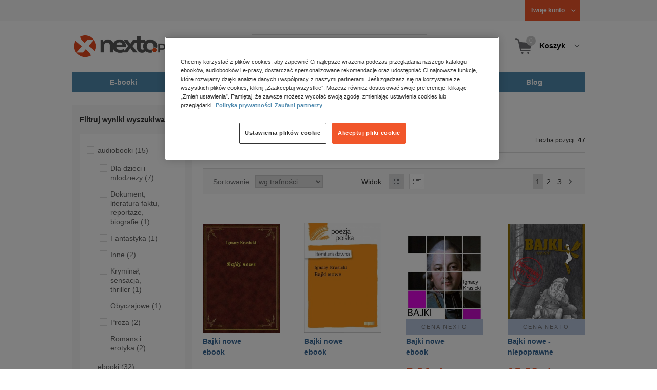

--- FILE ---
content_type: text/html;charset=utf-8
request_url: https://www.nexto.pl/szukaj/bajki_nowe
body_size: 26300
content:
<!DOCTYPE html>
<html lang="pl"><head><meta content="width=device-width, initial-scale=1" name="viewport"><script>var luigisboxTrackerId = '673449-882601';</script><link href="//live.luigisbox.tech" rel="dns-prefetch"><script src="https://scripts.luigisbox.tech/LBX-882601.js" async=""></script><link href="https://cdn.luigisbox.tech/autocomplete.css" rel="stylesheet"><meta content="text/html; charset=utf-8" http-equiv="content-type"><meta content="pl" http-equiv="content-language"><meta http-equiv="cache-control" content="no-cache"><meta http-equiv="pragma" content="no-cache"><meta http-equiv="expires" content="-1"><meta content="no" http-equiv="imagetoolbar"><title>bajki nowe &ndash; Strona tematyczna &ndash; księgarnia internetowa Nexto.pl</title><meta content="e-Kiosk S.A." name="author"><meta content="index,follow" name="robots"><meta content="pl-PL" http-equiv="content-language"><meta content="Copyright (c) 2023 e-Kiosk S.A." name="copyright"><meta content="noindex, follow" name="robots"><link href="https://www.nexto.pl/szukaj/bajki_nowe" rel="canonical"><link href="https://www.nexto.pl/szukaj/bajki_nowe?_offset=20" rel="next"><script src="/js/prototype.js" type="text/javascript"></script><script src="/rf/compress?merge=/js/noframe.js;/js/jmscript.js;/js/CSS.js;/js/jmutils.js;/js/Cookies.js;/js/UserProperties.js;/js/Hint.js;/js/nexto/main.js;/js/product.js;/js/UserProperties.js;/js/user.preferences.js;/js/category.js;/js/FormValidator.js;/js/Nexto.js;/js/jquery/jquery-1.7.1.min.js;/js/jquery/jquery-ui-1.8.17.custom.min.js;/js/lazysizes/lazysizes.min.js;/js/banners.js;/js/NetCookies.js;/js/AddToCart.js;/js/luigisbox.js;/js/nexto/main_v2.js;/js/nexto/jquery.customForm.js&amp;type=script" type="text/javascript"></script><script src="/js/simplebar/simplebar.min.js" type="text/javascript"></script><!-- Facebook Pixel Code --><script>
		
			!function(f,b,e,v,n,t,s)
			{if(f.fbq)return;n=f.fbq=function(){n.callMethod?
			n.callMethod.apply(n,arguments):n.queue.push(arguments)};
			if(!f._fbq)f._fbq=n;n.push=n;n.loaded=!0;n.version='2.0';
			n.queue=[];t=b.createElement(e);t.async=!0;
			t.src=v;s=b.getElementsByTagName(e)[0];
			s.parentNode.insertBefore(t,s)}(window, document,'script',
			'//connect.facebook.net/en_US/fbevents.js');
		
			fbq('init', '335999502034246');
			fbq('track', 'PageView');
		</script><noscript><img src="//www.facebook.com/tr?id=335999502034246&amp;ev=PageView&amp;noscript=1" style="display:none" width="1" height="1"></noscript><!-- End Facebook Pixel Code --><script type="text/javascript">
	"use strict";(function(scriptUrl,campaignId,disableTracking){
	window.bbDisableTracking = typeof disableTracking !== 'undefined' ? disableTracking : 0;
	if(!window.bb){window.bb=function(){
	for(var _len=arguments.length,params=Array(_len),_key=0;_key<_len;_key++){
	params[_key]=arguments[_key]}return window.bb.q.push(params)};window.bb.q=[]
	;window.bb.campaignId=campaignId;var script=document.createElement("script")
	;var firstScript=document.getElementsByTagName("script")[0];script.async=true
	;script.src=scriptUrl;firstScript.parentNode.insertBefore(script,firstScript)}
	})("https://shop-js.buybox.click/js/bb-shop.min.js", 35, 1);
</script><script xmlns:fb="http://www.facebook.com/2008/fbml" src="/js/nexto/nexto16.js" type="text/javascript"></script><script type="text/javascript">jQuery.noConflict();</script><script src="/js/throbber.js" type="text/javascript"></script><script src="/js/categoryFilter.js" type="text/javascript"></script><script src="/js/jquery_countdown/jquery.plugin.min.js" type="text/javascript"></script><script src="/js/jquery_countdown/jquery.countdown.min.js" type="text/javascript"></script><script src="/js/jquery_countdown/jquery.countdown-pl.js" type="text/javascript"></script><link href="/rf/compress?merge=/css/nexto/reset.css;/css/ajax_hint.css;/js/simplebar/simplebar.css&amp;type=link" rel="stylesheet" type="text/css"><link rel="stylesheet" href="/js/jquery/css/smoothness/jquery-ui-1.8.17.custom.css" type="text/css"><link rel="stylesheet" href="/css/nexto/style.css?1765975020" type="text/css"><!--[if lt IE 8]><link rel="stylesheet" type="text/css" href="/css/nexto/ie_fix.css" media="screen"><![endif]-->
	<!--[if lt IE 7]><link rel="stylesheet" type="text/css" href="/css/nexto/ie_fix_6.css" media="screen"><![endif]--><link href="/images/favicon/apple-touch-icon-152x152-precomposed.png" sizes="152x152" rel="apple-touch-icon-precomposed"><link href="/images/favicon/apple-touch-icon-144x144-precomposed.png" sizes="144x144" rel="apple-touch-icon-precomposed"><link href="/images/favicon/apple-touch-icon-120x120-precomposed.png" sizes="120x120" rel="apple-touch-icon-precomposed"><link href="/images/favicon/apple-touch-icon-114x114-precomposed.png" sizes="114x114" rel="apple-touch-icon-precomposed"><link href="/images/favicon/apple-touch-icon-72x72-precomposed.png" sizes="72x72" rel="apple-touch-icon-precomposed"><link href="/images/favicon/apple-touch-icon-precomposed.png" rel="apple-touch-icon-precomposed"><link href="/images/favicon/apple-touch-icon.png" rel="apple-touch-icon"><!--[if IE]><link rel="shortcut icon" href="/favicon.ico" /><![endif]--><meta content="#f7f7f7" name="msapplication-TileColor"><meta content="/images/favicon/apple-touch-icon-144x144-precomposed.png" name="msapplication-TileImage"><link href="/images/favicon/favicon-96x96.png" type="image/png" rel="icon"></head><body class="nexto16 search-results" id="body" lang="pl"><script>window.dataLayer = window.dataLayer || [];</script><!-- Google Tag Manager --><noscript><iframe style="display:none;visibility:hidden" width="0" height="0" src="//www.googletagmanager.com/ns.html?id=GTM-WC7GDLG"></iframe></noscript><script>(function(w,d,s,l,i){w[l]=w[l]||[];w[l].push({'gtm.start':
		new Date().getTime(),event:'gtm.js'});var f=d.getElementsByTagName(s)[0],
		j=d.createElement(s),dl=l!='dataLayer'?'&l='+l:'';j.async=true;j.src=
		'//www.googletagmanager.com/gtm.js?id='+i+dl;f.parentNode.insertBefore(j,f);
		})(window,document,'script','dataLayer','GTM-WC7GDLG');</script><!-- End Google Tag Manager --><div class="toolsmenu is-tablet-hide"><div class="mainwidth"><div style="display:inline-block; float: left;" class="promo-actions"></div><!--C-1055146758--><div class="tool_but tool_but_account"><a rel="tl_member" href="/klub/login.xml?back=/szukaj/bajki_nowe.xml"><span class="aspan"><span class="red"></span> Twoje konto </span></a></div><div class="tool_layer" id="tl_member"><div class="tl_inside"><div class="ph20 pv20 align-center"><a title="Zaloguj się" href="/klub/login.xml?login&amp;back=/szukaj/bajki_nowe.xml" class="btn btn-primary btn-more"><span>Zaloguj</span></a></div><div class="ph20 align-center">
						Nie masz jeszcze konta?
					</div><div class="ph20 pv10 align-center"><a class="aregistred" href="/klub/login.xml?register">Zarejestruj się</a></div><div class="layer_menu"><ul id="N10000"><li><a href="/klub/biblioteka.xml">Biblioteka</a></li><li><a href="/klub/twojprofil.xml">Profil</a></li><li><a href="/klub/przypomnienie_hasla.xml">Resetowanie hasła</a></li><li><a href="https://nexto.pl/premium">Klub Nexto Premium</a></li><li><a href="/aktualnepromocje.xml">Promocje</a></li><li><a href="/wpisz_kod">Kod aktywacyjny</a></li><li><a href="/regulamin_nexto.xml">Regulamin Nexto</a></li><li><a href="/polityka_prywatnosci.xml">Polityka prywatności</a></li><li><a href="/partnerzy.xml">Zaufani partnerzy E-Kiosk S.A.</a></li><li><a href="/blog.xml">Blog</a></li></ul></div></div></div><div class="tool_but tool_but_points"></div>
<!-- all:111, transformer:6, transformer_creation:2/0, xml-produce:2/104, xsl-actions:5/0, --><!--C-1055146758--></div></div><header><div class="mainwidth"><div class="clearfix d-md-flex justify-md-space-between align-md-center"><div class="logo"><a aria-label="Nexto.pl - ebooki, audiobooki i eprasa - wybieraj wśr&oacute;d kilkudziesięciu tysięcy tytuł&oacute;w" href="/"><img alt="Nexto - Eksięgarnia Internetowa" src="/images/nlayout/logo_nexto.png"></a><span class="visuallyhidden">Nexto.pl - ebooki, audiobooki i eprasa - wybieraj wśr&oacute;d kilkudziesięciu tysięcy tytuł&oacute;w</span></div><div id="search_v3" class="luigisbox"><form onsubmit="return FormValidator.checkInput(this.elements['search-clause'],'Proszę wpisać szukaną frazę!');" method="get" action="/szukaj.xml" id="searchbox_v2"><button onclick="searchModeToggle(); return false;" type="button" class="toggle display-search">Pokaż/schowaj wyszukiwarkę</button><fieldset><legend aria-hidden="false" class="wai">Wyszukiwarka</legend><label for="search-clause">Szukaj</label><div class="search_inner"><span class="si1"><input value="" id="search-clause" name="search-clause" type="text"></span><div class="search_inner_shadow"></div></div><button class="input_img search_but" type="submit">Szukaj</button><button onclick="return searchModeToggle();" class="hide hide-searching" type="button">Schowaj wyszukiwarkę</button></fieldset></form><script type="text/javascript">
		jQuery("#searchbox_v2").customForm({
			css : {	"#search-clause-custom" : { "-moz-box-sizing" : "content-box" }}
		});
		</script></div><!--C406696574--><div class="tool_but tool_but_cart"><a class="cart" rel="tl_cart" href="/sklep/koszyk.xml"><span class="aspan"><span class="quantity">0</span><span class="is-tablet-hide">
						Koszyk
					</span></span></a><div data-js="menu-ham" class="menu-ham"><button data-js="menu-ham-btn-open" class="menu-ham-btn-open"><svg xmlns="http://www.w3.org/2000/svg" fill="none" viewBox="0 0 32 32" height="32" width="32"><path stroke-linejoin="round" stroke-linecap="round" stroke-width="2.5" stroke="#5E5E5E" d="M5 8H27M5 16H27M5 24H27"/></svg></button><div class="tool_layer menu-ham-context"><button data-js="menu-ham-btn-close" class="menu-ham-btn-close"><svg xmlns="http://www.w3.org/2000/svg" fill="none" viewBox="0 0 32 32" height="32" width="32"><path stroke-linejoin="round" stroke-linecap="round" stroke-width="3" stroke="#396897" d="M24 8L8 24M8 8L24 24"/></svg></button><div class="tl_inside"><div class="tl_inside_bg-gray"><div class="ph20 pv20 align-center"><a class="btn btn-primary btn-more" href="/klub/login.xml?login" title="Zaloguj się"><span>Zaloguj</span></a></div><div class="ph20 align-center">
								Nie masz jeszcze konta?
							</div><div class="ph20 pv10 align-center"><a href="/klub/login.xml?register" class="aregistred">Zarejestruj się</a></div><div class="layer_menu"><ul id="N10000"><li><a href="/klub/biblioteka.xml">Biblioteka</a></li><li><a href="/klub/twojprofil.xml">Profil</a></li><li><a href="/klub/przypomnienie_hasla.xml">Resetowanie hasła</a></li><li><a href="https://nexto.pl/premium">Klub Nexto Premium</a></li><li><a href="/aktualnepromocje.xml">Promocje</a></li><li><a href="/wpisz_kod">Kod aktywacyjny</a></li><li><a href="/regulamin_nexto.xml">Regulamin Nexto</a></li><li><a href="/polityka_prywatnosci.xml">Polityka prywatności</a></li><li><a href="/partnerzy.xml">Zaufani partnerzy E-Kiosk S.A.</a></li><li><a href="/blog.xml">Blog</a></li></ul></div></div></div></div></div></div><div class="tool_layer is-tablet-hide" id="tl_cart"><div class="tl_inside"><div class="cart-empty align-center"><span class="state">Koszyk jest pusty.</span></div><div class="cart-summary"><div class="align-right"><a title="Idź do koszyka" href="/sklep/koszyk.xml" class="btn btn-more"><span>Idź do koszyka</span></a></div></div></div></div>
<!-- all:113, icurl:2, transformer:7, transformer_creation:3/0, xml-actions:0, xml-produce:3/104, xsl-actions:7/0, --><!--C406696574--></div><nav id="mainmenu_v3"><ul class="mainmenu"><li class="level0"><a data-disable-megamenu="0" title="Przejdź do działu: E-booki" href="/ebooki_c1015.xml"><span class="sl1">E-booki</span><span class="sl2"></span></a><div class="ext"><div aria-hidden="false" class="h3 wai">E-booki</div><span class="close"><span class="is-tablet-hide">[zamknij]</span><span class="close-submenu-btn is-desktop-hide"><svg xmlns="http://www.w3.org/2000/svg" fill="none" viewBox="0 0 32 32" height="32" width="32"><path stroke-linejoin="round" stroke-linecap="round" stroke-width="3" stroke="#396897" d="M24 8L8 24M8 8L24 24"/></svg></span></span><div class="container-fluid"><div class="row"><div class="col-9 col-md-12"><div class="h5">Kategorie</div><a title="Przejdź do działu E-booki" class="all-link" href="/ebooki_c1015.xml">Zobacz wszystkie E-booki</a><div class="megamenu-container"><div class="container-fluid"><div class="row"><div class="col-6 col-md-12"><ul class="clean"><li class="level1"><a href="/ebooki/antologia_c6803.xml">Antologia</a></li><li class="level1"><a href="/ebooki/biznes_c1027.xml">Biznes</a><ul><li class="level2"><a href="/ebooki/biznes/administracja_c6775.xml">Administracja</a></li><li class="level2"><a href="/ebooki/biznes/bankowosc_i_finanse_c6770.xml">Bankowość i Finanse</a></li><li class="level2"><a href="/ebooki/biznes/biznes_it_c6774.xml">Biznes IT</a></li><li class="level2"><a href="/ebooki/biznes/ekonomia_c6769.xml">Ekonomia</a></li><li class="level2"><a href="/ebooki/biznes/handel_i_gospodarka_c6771.xml">Handel i gospodarka</a></li><li class="level2"><a href="/ebooki/biznes/hr_kadry_c6773.xml">HR Kadry</a></li><li class="level2"><a href="/ebooki/biznes/poradniki_c6767.xml">Poradniki</a></li><li class="level2"><a href="/ebooki/biznes/raporty_i_analizy_c6772.xml">Raporty i Analizy</a></li><li class="level2"><a href="/ebooki/biznes/sprzedaz_i_obsluga_klienta_c6777.xml">Sprzedaż i obsługa klienta</a></li><li class="level2"><a href="/ebooki/biznes/transport_i_logistyka_c6776.xml">Transport i logistyka</a></li><li class="level2"><a href="/ebooki/biznes/zarzadzanie_i_marketing_c6768.xml">Zarządzanie i marketing</a></li><li class="level2"><a href="/ebooki/biznes/bestsellery_rzeczpospolitej_dla_profesjonalistow_c7694.xml">Bestsellery Rzeczpospolitej dla profesjonalist&oacute;w</a></li></ul></li><li class="level1"><a href="/ebooki/darmowe_ebooki_c1219.xml">Darmowe ebooki</a></li><li class="level1"><a href="/ebooki/dla_dzieci_i_mlodziezy_c1038.xml">Dla dzieci i młodzieży</a><ul><li class="level2"><a href="/ebooki/dla_dzieci_i_mlodziezy/bajki_c6787.xml">Bajki</a></li><li class="level2"><a href="/ebooki/dla_dzieci_i_mlodziezy/dla_dzieci_c6786.xml">Dla dzieci</a></li><li class="level2"><a href="/ebooki/dla_dzieci_i_mlodziezy/mlodziezowe_c6785.xml">Młodzieżowe</a></li></ul></li><li class="level1"><a href="/ebooki/duchowosc_i_religia_c1228.xml">Duchowość i religia</a><ul><li class="level2"><a href="/ebooki/duchowosc_i_religia/duchowosc_c6805.xml">Duchowość</a></li><li class="level2"><a href="/ebooki/duchowosc_i_religia/ezoteryka_c6806.xml">Ezoteryka</a></li><li class="level2"><a href="/ebooki/duchowosc_i_religia/religia_c6807.xml">Religia</a></li></ul></li><li class="level1"><a href="/ebooki/dokument,_literatura_faktu,_reportaze,_biografie_c1035.xml">Dokument, literatura faktu, reportaże, biografie</a><ul><li class="level2"><a href="/ebooki/dokument,_literatura_faktu,_reportaze,_biografie/biografie_c6804.xml">Biografie</a></li><li class="level2"><a href="/ebooki/dokument,_literatura_faktu,_reportaze,_biografie/esej_c6796.xml">Esej</a></li><li class="level2"><a href="/ebooki/dokument,_literatura_faktu,_reportaze,_biografie/felietony_c6793.xml">Felietony</a></li><li class="level2"><a href="/ebooki/dokument,_literatura_faktu,_reportaze,_biografie/literatura_faktu_c6792.xml">Literatura faktu</a></li><li class="level2"><a href="/ebooki/dokument,_literatura_faktu,_reportaze,_biografie/reportaze_c6795.xml">Reportaże</a></li><li class="level2"><a href="/ebooki/dokument,_literatura_faktu,_reportaze,_biografie/rozmowy_c6797.xml">Rozmowy</a></li><li class="level2"><a href="/ebooki/dokument,_literatura_faktu,_reportaze,_biografie/wywiady_i_wspomnienia_c6794.xml">Wywiady i wspomnienia</a></li></ul></li><li class="level1"><a href="/ebooki/fantastyka_c1221.xml">Fantastyka</a><ul><li class="level2"><a href="/ebooki/fantastyka/fantasy_c6763.xml">Fantasy</a></li><li class="level2"><a href="/ebooki/fantastyka/science_fiction_c6762.xml">Science Fiction</a></li></ul></li><li class="level1"><a href="/ebooki/hobby_c6822.xml">Hobby</a><ul><li class="level2"><a href="/ebooki/hobby/dom_i_ogrod_c6823.xml">Dom i Ogr&oacute;d</a></li><li class="level2"><a href="/ebooki/hobby/fotografia_cyfrowa_c6824.xml">Fotografia cyfrowa</a></li><li class="level2"><a href="/ebooki/hobby/motoryzacja_c6825.xml">Motoryzacja</a></li><li class="level2"><a href="/ebooki/hobby/poradniki_c6826.xml">Poradniki</a></li><li class="level2"><a href="/ebooki/hobby/rodzina_c6827.xml">Rodzina</a></li><li class="level2"><a href="/ebooki/hobby/sport_i_zabawa_c6828.xml">Sport i zabawa</a></li></ul></li><li class="level1"><a href="/ebooki/humor_i_satyra_c6808.xml">Humor i satyra</a></li><li class="level1"><a href="/ebooki/informatyka_c1061.xml">Informatyka</a><ul><li class="level2"><a href="/ebooki/informatyka/bazy_danych_c6809.xml">Bazy danych</a></li><li class="level2"><a href="/ebooki/informatyka/dtp_c6810.xml">DTP</a></li><li class="level2"><a href="/ebooki/informatyka/grafika_komputerowa_c6811.xml">Grafika komputerowa</a></li><li class="level2"><a href="/ebooki/informatyka/gry_c6812.xml">Gry</a></li><li class="level2"><a href="/ebooki/informatyka/hacking_c6813.xml">Hacking</a></li><li class="level2"><a href="/ebooki/informatyka/nagrywanie_plyt_cd_i_dvd_c6814.xml">Nagrywanie płyt CD i DVD</a></li><li class="level2"><a href="/ebooki/informatyka/programowanie_c6815.xml">Programowanie</a></li><li class="level2"><a href="/ebooki/informatyka/serwery_internetowe_c6816.xml">Serwery internetowe</a></li><li class="level2"><a href="/ebooki/informatyka/sieci_komputerowe_c6817.xml">Sieci komputerowe</a></li><li class="level2"><a href="/ebooki/informatyka/systemy_operacyjne_c6818.xml">Systemy operacyjne</a></li><li class="level2"><a href="/ebooki/informatyka/webmaster_c6819.xml">Webmaster</a></li></ul></li><li class="level1"><a href="/ebooki/inne_c1023.xml">Inne</a></li><li class="level1"><a href="/ebooki/jezyki_i_nauka_jezykow_c1041.xml">Języki i nauka język&oacute;w</a><ul><li class="level2"><a href="/ebooki/jezyki_i_nauka_jezykow/angielski_c6778.xml">Angielski</a></li><li class="level2"><a href="/ebooki/jezyki_i_nauka_jezykow/francuski_c6783.xml">Francuski</a></li><li class="level2"><a href="/ebooki/jezyki_i_nauka_jezykow/hiszpanski_c6780.xml">Hiszpański</a></li><li class="level2"><a href="/ebooki/jezyki_i_nauka_jezykow/inne_c6784.xml">Inne</a></li><li class="level2"><a href="/ebooki/jezyki_i_nauka_jezykow/niemiecki_c6779.xml">Niemiecki</a></li><li class="level2"><a href="/ebooki/jezyki_i_nauka_jezykow/rosyjski_c6782.xml">Rosyjski</a></li><li class="level2"><a href="/ebooki/jezyki_i_nauka_jezykow/wloski_c6781.xml">Włoski</a></li></ul></li><li class="level1"><a href="/ebooki/klasyka_c1212.xml">Klasyka</a></li><li class="level1"><a href="/ebooki/kryminal,_sensacja,_thriller_c1036.xml">Kryminał, sensacja, thriller</a><ul><li class="level2"><a href="/ebooki/kryminal,_sensacja,_thriller/horror_i_thriller_c6766.xml">Horror i Thriller</a></li><li class="level2"><a href="/ebooki/kryminal,_sensacja,_thriller/kryminal_c6764.xml">Kryminał</a></li><li class="level2"><a href="/ebooki/kryminal,_sensacja,_thriller/sensacja_c6765.xml">Sensacja</a></li></ul></li><li class="level1"><a href="/ebooki/kuchnia_c6820.xml">Kuchnia</a></li><li class="level1"><a href="/ebooki/komiks_c6788.xml">Komiks</a></li><li class="level1"><a href="/ebooki/literatura_obcojezyczna_c2588.xml">Literatura obcojęzyczna</a></li><li class="level1"><a href="/ebooki/literatura_piekna,_beletrystyka_c1258.xml">Literatura piękna, beletrystyka</a></li><li class="level1"><a href="/ebooki/lektury_szkolne_c6838.xml">Lektury szkolne</a></li></ul></div><div class="col-6 col-md-12"><ul class="clean"><li class="level1"><a href="/ebooki/naukowe_i_akademickie_c1037.xml">Naukowe i akademickie</a><ul><li class="level2"><a href="/ebooki/naukowe_i_akademickie/biologia_c6869.xml">Biologia</a></li><li class="level2"><a href="/ebooki/naukowe_i_akademickie/biznesowe_c6870.xml">Biznesowe</a></li><li class="level2"><a href="/ebooki/naukowe_i_akademickie/budownictwo_i_nieruchomosci_c6871.xml">Budownictwo i nieruchomości</a></li><li class="level2"><a href="/ebooki/naukowe_i_akademickie/chemia_c6872.xml">Chemia</a></li><li class="level2"><a href="/ebooki/naukowe_i_akademickie/ekologia_c6873.xml">Ekologia</a></li><li class="level2"><a href="/ebooki/naukowe_i_akademickie/encyklopedie_c6874.xml">Encyklopedie</a></li><li class="level2"><a href="/ebooki/naukowe_i_akademickie/filozofia_c6875.xml">Filozofia</a></li><li class="level2"><a href="/ebooki/naukowe_i_akademickie/fizyka_c6876.xml">Fizyka</a></li><li class="level2"><a href="/ebooki/naukowe_i_akademickie/geologia_i_geografia_c6877.xml">Geologia i geografia</a></li><li class="level2"><a href="/ebooki/naukowe_i_akademickie/historia_c6878.xml">Historia</a></li><li class="level2"><a href="/ebooki/naukowe_i_akademickie/inne_c6879.xml">Inne</a></li><li class="level2"><a href="/ebooki/naukowe_i_akademickie/inzynieria_i_technika_c6880.xml">Inżynieria i technika</a></li><li class="level2"><a href="/ebooki/naukowe_i_akademickie/literaturoznawstwo,_jezykoznawstwo_c6881.xml">Literaturoznawstwo, językoznawstwo</a></li><li class="level2"><a href="/ebooki/naukowe_i_akademickie/matematyka_c6882.xml">Matematyka</a></li><li class="level2"><a href="/ebooki/naukowe_i_akademickie/media_i_dziennikarstwo_c6883.xml">Media i dziennikarstwo</a></li><li class="level2"><a href="/ebooki/naukowe_i_akademickie/medycyna_c6884.xml">Medycyna</a></li><li class="level2"><a href="/ebooki/naukowe_i_akademickie/nauki_przyrodnicze_c6885.xml">Nauki przyrodnicze</a></li><li class="level2"><a href="/ebooki/naukowe_i_akademickie/nauki_spoleczne_c6886.xml">Nauki społeczne</a></li><li class="level2"><a href="/ebooki/naukowe_i_akademickie/pedagogika_c6887.xml">Pedagogika</a></li><li class="level2"><a href="/ebooki/naukowe_i_akademickie/podreczniki_c6888.xml">Podręczniki</a></li><li class="level2"><a href="/ebooki/naukowe_i_akademickie/politologia_c6889.xml">Politologia</a></li><li class="level2"><a href="/ebooki/naukowe_i_akademickie/polonistyka_c6944.xml">Polonistyka</a></li><li class="level2"><a href="/ebooki/naukowe_i_akademickie/prawo_c6890.xml">Prawo</a></li><li class="level2"><a href="/ebooki/naukowe_i_akademickie/psychologia_c6891.xml">Psychologia</a></li><li class="level2"><a href="/ebooki/naukowe_i_akademickie/slowniki_c6892.xml">Słowniki</a></li><li class="level2"><a href="/ebooki/naukowe_i_akademickie/socjologia_c6893.xml">Socjologia</a></li><li class="level2"><a href="/ebooki/naukowe_i_akademickie/zarzadzanie_c6894.xml">Zarządzanie</a></li></ul></li><li class="level1"><a href="/ebooki/obyczajowe_c1034.xml">Obyczajowe</a></li><li class="level1"><a href="/ebooki/opowiadania_c6821.xml">Opowiadania</a></li><li class="level1"><a href="/ebooki/poradniki_do_gier_c6789.xml">Poradniki do gier</a></li><li class="level1"><a href="/ebooki/poradniki_c1040.xml">Poradniki</a></li><li class="level1"><a href="/ebooki/praktyczna_edukacja,_samodoskonalenie,_motywacja_c1025.xml">Praktyczna edukacja, samodoskonalenie, motywacja</a></li><li class="level1"><a href="/ebooki/prawo_i_podatki_c1024.xml">Prawo i Podatki</a><ul><li class="level2"><a href="/ebooki/prawo_i_podatki/administracyjne_c6839.xml">Administracyjne</a></li><li class="level2"><a href="/ebooki/prawo_i_podatki/cywilne_c6840.xml">Cywilne</a></li><li class="level2"><a href="/ebooki/prawo_i_podatki/europejskie_c6841.xml">Europejskie</a></li><li class="level2"><a href="/ebooki/prawo_i_podatki/finansowe_c6842.xml">Finansowe</a></li><li class="level2"><a href="/ebooki/prawo_i_podatki/gospodarcze_i_handlowe_c6843.xml">Gospodarcze i handlowe</a></li><li class="level2"><a href="/ebooki/prawo_i_podatki/historia_i_teoria_prawa_c6844.xml">Historia i teoria prawa</a></li><li class="level2"><a href="/ebooki/prawo_i_podatki/inne_c6845.xml">Inne</a></li><li class="level2"><a href="/ebooki/prawo_i_podatki/kanoniczne_i_wyznaniowe_c6846.xml">Kanoniczne i wyznaniowe</a></li><li class="level2"><a href="/ebooki/prawo_i_podatki/karne_c6847.xml">Karne</a></li><li class="level2"><a href="/ebooki/prawo_i_podatki/komentarze_prawnicze_c6848.xml">Komentarze prawnicze</a></li><li class="level2"><a href="/ebooki/prawo_i_podatki/konstytucyjne_c6849.xml">Konstytucyjne</a></li><li class="level2"><a href="/ebooki/prawo_i_podatki/literatura_akademicka_c6850.xml">Literatura akademicka</a></li><li class="level2"><a href="/ebooki/prawo_i_podatki/literatura_aplikacyjna_c6851.xml">Literatura aplikacyjna</a></li><li class="level2"><a href="/ebooki/prawo_i_podatki/literatura_obcojezyczna_c6852.xml">Literatura obcojęzyczna</a></li><li class="level2"><a href="/ebooki/prawo_i_podatki/medyczne_c6853.xml">Medyczne</a></li><li class="level2"><a href="/ebooki/prawo_i_podatki/miedzynarodowe_c6854.xml">Międzynarodowe</a></li><li class="level2"><a href="/ebooki/prawo_i_podatki/monografie_prawnicze_c6855.xml">Monografie prawnicze</a></li><li class="level2"><a href="/ebooki/prawo_i_podatki/nieruchomosci_c6856.xml">Nieruchomości</a></li><li class="level2"><a href="/ebooki/prawo_i_podatki/orzecznictwo_c6857.xml">Orzecznictwo</a></li><li class="level2"><a href="/ebooki/prawo_i_podatki/oswiatowe_c6858.xml">Oświatowe</a></li><li class="level2"><a href="/ebooki/prawo_i_podatki/podatkowe_c6859.xml">Podatkowe</a></li><li class="level2"><a href="/ebooki/prawo_i_podatki/poradniki_c6860.xml">Poradniki</a></li><li class="level2"><a href="/ebooki/prawo_i_podatki/pracy_i_ubezpieczen_spolecznych_c6861.xml">Pracy i ubezpieczeń społecznych</a></li><li class="level2"><a href="/ebooki/prawo_i_podatki/rodzinne_i_opiekuncze_c6862.xml">Rodzinne i opiekuńcze</a></li><li class="level2"><a href="/ebooki/prawo_i_podatki/rolne_i_ochrony_srodowiska_c6863.xml">Rolne i ochrony środowiska</a></li><li class="level2"><a href="/ebooki/prawo_i_podatki/slowniki_i_leksykony_c6864.xml">Słowniki i leksykony</a></li><li class="level2"><a href="/ebooki/prawo_i_podatki/teksty_ustaw_c6865.xml">Teksty ustaw</a></li><li class="level2"><a href="/ebooki/prawo_i_podatki/wlasnosci_intelektualnej_c6866.xml">Własności intelektualnej</a></li><li class="level2"><a href="/ebooki/prawo_i_podatki/wzory_pism_c6867.xml">Wzory pism</a></li><li class="level2"><a href="/ebooki/prawo_i_podatki/zamowienia_publiczne_c6868.xml">Zam&oacute;wienia publiczne</a></li></ul></li><li class="level1"><a href="/ebooki/psychologia_c1026.xml">Psychologia</a></li><li class="level1"><a href="/ebooki/proza_c6834.xml">Proza</a></li><li class="level1"><a href="/ebooki/powiesc_c6835.xml">Powieść</a></li><li class="level1"><a href="/ebooki/popularnonaukowe_c6836.xml">Popularnonaukowe</a></li><li class="level1"><a href="/ebooki/poezja_c6837.xml">Poezja</a></li><li class="level1"><a href="/ebooki/romans_i_erotyka_c1103.xml">Romans i erotyka</a><ul><li class="level2"><a href="/ebooki/romans_i_erotyka/erotyka_c6790.xml">Erotyka</a></li><li class="level2"><a href="/ebooki/romans_i_erotyka/romans_c6791.xml">Romans</a></li></ul></li><li class="level1"><a href="/ebooki/spoleczenstwo_c6798.xml">Społeczeństwo</a><ul><li class="level2"><a href="/ebooki/spoleczenstwo/filozofia_c6802.xml">Filozofia</a></li><li class="level2"><a href="/ebooki/spoleczenstwo/psychologia_c6799.xml">Psychologia</a></li><li class="level2"><a href="/ebooki/spoleczenstwo/polityka_c6801.xml">Polityka</a></li><li class="level2"><a href="/ebooki/spoleczenstwo/socjologia_c6800.xml">Socjologia</a></li></ul></li><li class="level1"><a href="/ebooki/sztuka_c6829.xml">Sztuka</a><ul><li class="level2"><a href="/ebooki/sztuka/architektura_c6830.xml">Architektura</a></li><li class="level2"><a href="/ebooki/sztuka/kino_i_teatr_c6831.xml">Kino i Teatr</a></li><li class="level2"><a href="/ebooki/sztuka/malarstwo_c6832.xml">Malarstwo</a></li><li class="level2"><a href="/ebooki/sztuka/muzyka,_spiew,_taniec_c6833.xml">Muzyka, śpiew, taniec</a></li></ul></li><li class="level1"><a href="/ebooki/wakacje_i_podroze_c1226.xml">Wakacje i podr&oacute;że</a><ul><li class="level2"><a href="/ebooki/wakacje_i_podroze/literatura_podroznicza_c6952.xml">Literatura podr&oacute;żnicza</a></li><li class="level2"><a href="/ebooki/wakacje_i_podroze/poradnik_podroznika_c6953.xml">Poradnik podr&oacute;żnika</a></li><li class="level2"><a href="/ebooki/wakacje_i_podroze/przewodniki_c6954.xml">Przewodniki</a></li></ul></li><li class="level1"><a href="/ebooki/young_adult_c6605.xml">Young Adult</a></li><li class="level1"><a href="/ebooki/zdrowie_i_uroda_c1062.xml">Zdrowie i uroda</a></li></ul></div></div></div></div></div><div data-category="1015" data-type="bestsellers" class="col-3 reco-lazyload is-tablet-hide is-mobile-hide"></div></div></div></div></li><li class="level0"><a data-disable-megamenu="0" title="Przejdź do działu: Audiobooki" href="/audiobooki_c1033.xml"><span class="sl1">Audiobooki</span><span class="sl2"></span></a><div class="ext"><div aria-hidden="false" class="h3 wai">Audiobooki</div><span class="close"><span class="is-tablet-hide">[zamknij]</span><span class="close-submenu-btn is-desktop-hide"><svg xmlns="http://www.w3.org/2000/svg" fill="none" viewBox="0 0 32 32" height="32" width="32"><path stroke-linejoin="round" stroke-linecap="round" stroke-width="3" stroke="#396897" d="M24 8L8 24M8 8L24 24"/></svg></span></span><div class="container-fluid"><div class="row"><div class="col-9 col-md-12"><div class="h5">Kategorie</div><a title="Przejdź do działu Audiobooki" class="all-link" href="/audiobooki_c1033.xml">Zobacz wszystkie Audiobooki</a><div class="megamenu-container"><div class="container-fluid"><div class="row"><div class="col-6 col-md-12"><ul class="clean"><li class="level1"><a href="/audiobooki/darmowe_audiobooki_c1208.xml">Darmowe audiobooki</a></li><li class="level1"><a href="/audiobooki/dla_dzieci_i_mlodziezy_c1047.xml">Dla dzieci i młodzieży</a><ul><li class="level2"><a href="/audiobooki/dla_dzieci_i_mlodziezy/dla_dzieci_c6895.xml">Dla dzieci</a></li><li class="level2"><a href="/audiobooki/dla_dzieci_i_mlodziezy/dla_mlodziezy_c6896.xml">Dla młodzieży</a></li></ul></li><li class="level1"><a href="/audiobooki/dokument,_literatura_faktu,_reportaze,_biografie_c1044.xml">Dokument, literatura faktu, reportaże, biografie</a><ul><li class="level2"><a href="/audiobooki/dokument,_literatura_faktu,_reportaze,_biografie/biografie_i_autobiografie_c6929.xml">Biografie i autobiografie</a></li><li class="level2"><a href="/audiobooki/dokument,_literatura_faktu,_reportaze,_biografie/inne_c6930.xml">Inne</a></li><li class="level2"><a href="/audiobooki/dokument,_literatura_faktu,_reportaze,_biografie/literatura_faktu_c6938.xml">Literatura faktu</a></li><li class="level2"><a href="/audiobooki/dokument,_literatura_faktu,_reportaze,_biografie/pamietniki,_listy,_dzienniki_c6931.xml">Pamiętniki, listy, dzienniki</a></li><li class="level2"><a href="/audiobooki/dokument,_literatura_faktu,_reportaze,_biografie/reportaz,_dokument,_publicystyka_c6932.xml">Reportaż, dokument, publicystyka</a></li><li class="level2"><a href="/audiobooki/dokument,_literatura_faktu,_reportaze,_biografie/wspomnienia_c6933.xml">Wspomnienia</a></li></ul></li><li class="level1"><a href="/audiobooki/duchowosc_i_religia_c1210.xml">Duchowość i religia</a></li><li class="level1"><a href="/audiobooki/naukowe_i_akademickie_c1111.xml">Naukowe i akademickie</a><ul><li class="level2"><a href="/audiobooki/naukowe_i_akademickie/nauki_humanistyczne_c6911.xml">Nauki humanistyczne</a></li><li class="level2"><a href="/audiobooki/naukowe_i_akademickie/nauki_scisle_c6912.xml">Nauki ścisłe</a></li></ul></li><li class="level1"><a href="/audiobooki/biznes_c1042.xml">Biznes</a><ul><li class="level2"><a href="/audiobooki/biznes/bankowosc_i_finanse_c6913.xml">Bankowość i Finanse</a></li><li class="level2"><a href="/audiobooki/biznes/biznes_it_c6914.xml">Biznes IT</a></li><li class="level2"><a href="/audiobooki/biznes/ekonomia_c6915.xml">Ekonomia</a></li><li class="level2"><a href="/audiobooki/biznes/handel_i_gospodarka_c6916.xml">Handel i gospodarka</a></li><li class="level2"><a href="/audiobooki/biznes/poradniki_c6917.xml">Poradniki</a></li><li class="level2"><a href="/audiobooki/biznes/raporty_i_analizy_c6918.xml">Raporty i Analizy</a></li><li class="level2"><a href="/audiobooki/biznes/rynek_pracy_c6919.xml">Rynek pracy</a></li><li class="level2"><a href="/audiobooki/biznes/zarzadzanie_i_marketing_c6920.xml">Zarządzanie i marketing</a></li></ul></li><li class="level1"><a href="/audiobooki/fantastyka_c1224.xml">Fantastyka</a><ul><li class="level2"><a href="/audiobooki/fantastyka/fantastyka_c6942.xml">Fantastyka</a></li><li class="level2"><a href="/audiobooki/fantastyka/science_fiction_c6943.xml">Science Fiction</a></li></ul></li><li class="level1"><a href="/audiobooki/humor_i_satyra_c6897.xml">Humor i satyra</a></li><li class="level1"><a href="/audiobooki/inne_c5729.xml">Inne</a></li><li class="level1"><a href="/audiobooki/jezyki_i_nauka_jezykow_c1050.xml">Języki i nauka język&oacute;w</a><ul><li class="level2"><a href="/audiobooki/jezyki_i_nauka_jezykow/angielski_c6898.xml">Angielski</a></li><li class="level2"><a href="/audiobooki/jezyki_i_nauka_jezykow/francuski_c6899.xml">Francuski</a></li><li class="level2"><a href="/audiobooki/jezyki_i_nauka_jezykow/hiszpanski_c6900.xml">Hiszpański</a></li><li class="level2"><a href="/audiobooki/jezyki_i_nauka_jezykow/niderlandzki_c6901.xml">Niderlandzki</a></li><li class="level2"><a href="/audiobooki/jezyki_i_nauka_jezykow/niemiecki_c6902.xml">Niemiecki</a></li><li class="level2"><a href="/audiobooki/jezyki_i_nauka_jezykow/inne_c7836.xml">Inne</a></li><li class="level2"><a href="/audiobooki/jezyki_i_nauka_jezykow/wloski_c7837.xml">Włoski</a></li></ul></li><li class="level1"><a href="/audiobooki/kryminal,_sensacja,_thriller_c1045.xml">Kryminał, sensacja, thriller</a><ul><li class="level2"><a href="/audiobooki/kryminal,_sensacja,_thriller/horror_i_thriller_c6936.xml">Horror i Thriller</a></li><li class="level2"><a href="/audiobooki/kryminal,_sensacja,_thriller/kryminal_c6937.xml">Kryminał</a></li><li class="level2"><a href="/audiobooki/kryminal,_sensacja,_thriller/sensacja_c6940.xml">Sensacja</a></li></ul></li><li class="level1"><a href="/audiobooki/lektury_szkolne,_opracowania_lektur_c1046.xml">Lektury szkolne, opracowania lektur</a></li><li class="level1"><a href="/audiobooki/literatura_piekna,_beletrystyka_c1204.xml">Literatura piękna, beletrystyka</a></li><li class="level1"><a href="/audiobooki/obyczajowe_c1043.xml">Obyczajowe</a></li></ul></div><div class="col-6 col-md-12"><ul class="clean"><li class="level1"><a href="/audiobooki/obcojezyczne_c6921.xml">Obcojęzyczne</a></li><li class="level1"><a href="/audiobooki/opowiadania_c6935.xml">Opowiadania</a></li><li class="level1"><a href="/audiobooki/pakiety_audio_c1109.xml">Pakiety audio</a></li><li class="level1"><a href="/audiobooki/poradniki_c1049.xml">Poradniki</a><ul><li class="level2"><a href="/audiobooki/poradniki/biznesowe_c6922.xml">Biznesowe</a></li><li class="level2"><a href="/audiobooki/poradniki/hobby_c6923.xml">Hobby</a></li><li class="level2"><a href="/audiobooki/poradniki/poradniki_o_dietach_c6924.xml">Poradniki o dietach</a></li><li class="level2"><a href="/audiobooki/poradniki/psychologiczne_c6925.xml">Psychologiczne</a></li><li class="level2"><a href="/audiobooki/poradniki/rozwoj_osobisty_c6926.xml">Rozw&oacute;j osobisty</a></li><li class="level2"><a href="/audiobooki/poradniki/zdrowie_i_uroda_c6927.xml">Zdrowie i Uroda</a></li></ul></li><li class="level1"><a href="/audiobooki/praktyczna_edukacja,_samodoskonalenie,_motywacja_c1053.xml">Praktyczna edukacja, samodoskonalenie, motywacja</a></li><li class="level1"><a href="/audiobooki/prasa_c2550.xml">Prasa</a></li><li class="level1"><a href="/audiobooki/psychologia_c1051.xml">Psychologia</a></li><li class="level1"><a href="/audiobooki/powiesc_c6934.xml">Powieść</a></li><li class="level1"><a href="/audiobooki/proza_c6941.xml">Proza</a></li><li class="level1"><a href="/audiobooki/romans_i_erotyka_c1048.xml">Romans i erotyka</a><ul><li class="level2"><a href="/audiobooki/romans_i_erotyka/erotyka_c6905.xml">Erotyka</a></li><li class="level2"><a href="/audiobooki/romans_i_erotyka/romans_c6906.xml">Romans</a></li></ul></li><li class="level1"><a href="/audiobooki/sluchowiska_c6908.xml">Słuchowiska</a></li><li class="level1"><a href="/audiobooki/sport_c7749.xml">Sport</a></li><li class="level1"><a href="/audiobooki/wakacje_i_podroze_c1222.xml">Wakacje i podr&oacute;że</a><ul><li class="level2"><a href="/audiobooki/wakacje_i_podroze/literatura_podroznicza_c6939.xml">Literatura podr&oacute;żnicza</a></li><li class="level2"><a href="/audiobooki/wakacje_i_podroze/poradnik_podroznika_c6903.xml">Poradnik podr&oacute;żnika</a></li><li class="level2"><a href="/audiobooki/wakacje_i_podroze/przewodniki_c6904.xml">Przewodniki</a></li></ul></li><li class="level1"><a href="/audiobooki/young_adult_c6606.xml">Young Adult</a></li></ul></div></div></div></div></div><div data-category="1033" data-type="bestsellers" class="col-3 reco-lazyload is-tablet-hide is-mobile-hide"></div></div></div></div></li><li class="level0"><a data-disable-megamenu="" title="Przejdź do działu: E-prasa" href="/e-prasa_c1014.xml"><span class="sl1">E-prasa</span><span class="sl2"></span></a><div class="ext"><div aria-hidden="false" class="h3 wai">E-prasa</div><span class="close"><span class="is-tablet-hide">[zamknij]</span><span class="close-submenu-btn is-desktop-hide"><svg xmlns="http://www.w3.org/2000/svg" fill="none" viewBox="0 0 32 32" height="32" width="32"><path stroke-linejoin="round" stroke-linecap="round" stroke-width="3" stroke="#396897" d="M24 8L8 24M8 8L24 24"/></svg></span></span><div class="container-fluid"><div class="row"><div class="col-9 col-md-12"><div class="h5">Kategorie</div><a title="Przejdź do działu E-prasa" class="all-link" href="/e-prasa_c1014.xml">Zobacz wszystkie E-prasa</a><div class="megamenu-container"><div class="container-fluid"><div class="row"><div class="col-6 col-md-12"><ul class="clean"><li class="level1"><a href="/e-prasa/budownictwo,_aranzacja_wnetrz_c1013.xml">budownictwo, aranżacja wnętrz</a></li><li class="level1"><a href="/e-prasa/biznesowe,_branzowe,_gospodarka_c1010.xml">biznesowe, branżowe, gospodarka</a></li><li class="level1"><a href="/e-prasa/darmowe_wydania_c1029.xml">darmowe wydania</a></li><li class="level1"><a href="/e-prasa/dzienniki_c1005.xml">dzienniki</a></li><li class="level1"><a href="/e-prasa/edukacja_c1108.xml">edukacja</a></li><li class="level1"><a href="/e-prasa/hobby,_sport,_rozrywka_c1016.xml">hobby, sport, rozrywka</a></li><li class="level1"><a href="/e-prasa/komputery,_internet,_technologie,_informatyka_c1018.xml">komputery, internet, technologie, informatyka</a></li><li class="level1"><a href="/e-prasa/kobiece,_lifestyle,_kultura_c1019.xml">kobiece, lifestyle, kultura</a></li></ul></div><div class="col-6 col-md-12"><ul class="clean"><li class="level1"><a href="/e-prasa/polityka,_spoleczno-informacyjne_c1022.xml">polityka, społeczno-informacyjne</a></li><li class="level1"><a href="/e-prasa/psychologiczne_c1078.xml">psychologiczne</a></li><li class="level1"><a href="/e-prasa/inne_c1557.xml">inne</a></li><li class="level1"><a href="/e-prasa/popularno-naukowe_c1944.xml">popularno-naukowe</a></li><li class="level1"><a href="/e-prasa/historia_c1945.xml">historia</a></li><li class="level1"><a href="/e-prasa/zdrowie_c2074.xml">zdrowie</a></li><li class="level1"><a href="/e-prasa/religie_c2370.xml">religie</a></li></ul></div></div></div></div></div><div data-category="1014" data-type="bestsellers" class="col-3 reco-lazyload is-tablet-hide is-mobile-hide"></div></div></div></div></li><li class="level0"><a data-disable-megamenu="1" title="Przejdź do działu: Polecane" href="/polecane_c4231.xml"><span class="sl1">Polecane</span><span class="sl2"></span></a></li><li class="level0"><a data-disable-megamenu="1" title="Przejdź do działu: Blog" href="/blog"><span class="sl1">Blog</span><span class="sl2"></span></a></li></ul></nav></div></header><div id="hookCookieMessage"></div><div id="content"><div class="mainwidth main-content row"><div id="main" class="nomainright main-content__product-list col-md-12"><div id="breadcrumbs" class="nomainright_b"><ul><li class="first"><a href="/">Strona gł&oacute;wna</a></li><li>bajki nowe</li></ul></div><div id="category-items"><h1>bajki nowe</h1><div data-js="filter-tabs" class="tab-buttons"><button data-tab="sorting" class="tab-button active">Sortowanie</button><button data-tab="filters" class="tab-button">Filtrowanie</button></div><div data-js="filter-container" class="filter-tags-container is-desktop-hide"></div><div class="is-tablet-hide" data-content="filters"><div class="search-filters category category-direct is-desktop-hide"><div class="filter-block"><div class="h3 is-tablet-hide is-mobile-hide">Filtruj po kategorii</div><button data-js="filter-collapse-btn" class="filter-collapse-btn is-desktop-hide">Filtruj po kategorii</button><div class="nav"><ul><li data-cid="1033"><a rel="nofollow" href="/szukaj/bajki_nowe?dcid=1033">audiobooki&nbsp;<span class="count">(15)</span></a><ul><li data-cid="1047"><a rel="nofollow" href="/szukaj/bajki_nowe?dcid=1047">Dla dzieci i młodzieży&nbsp;<span class="count">(7)</span></a></li><li data-cid="1044"><a rel="nofollow" href="/szukaj/bajki_nowe?dcid=1044">Dokument, literatura faktu, reportaże, biografie&nbsp;<span class="count">(1)</span></a></li><li data-cid="1224"><a rel="nofollow" href="/szukaj/bajki_nowe?dcid=1224">Fantastyka&nbsp;<span class="count">(1)</span></a></li><li data-cid="5729"><a rel="nofollow" href="/szukaj/bajki_nowe?dcid=5729">Inne&nbsp;<span class="count">(2)</span></a></li><li data-cid="1045"><a rel="nofollow" href="/szukaj/bajki_nowe?dcid=1045">Kryminał, sensacja, thriller&nbsp;<span class="count">(1)</span></a></li><li data-cid="1043"><a rel="nofollow" href="/szukaj/bajki_nowe?dcid=1043">Obyczajowe&nbsp;<span class="count">(1)</span></a></li><li data-cid="6941"><a rel="nofollow" href="/szukaj/bajki_nowe?dcid=6941">Proza&nbsp;<span class="count">(2)</span></a></li><li data-cid="1048"><a rel="nofollow" href="/szukaj/bajki_nowe?dcid=1048">Romans i erotyka&nbsp;<span class="count">(2)</span></a></li></ul></li><li data-cid="1015"><a rel="nofollow" href="/szukaj/bajki_nowe?dcid=1015">ebooki&nbsp;<span class="count">(32)</span></a><ul><li data-cid="1219"><a rel="nofollow" href="/szukaj/bajki_nowe?dcid=1219">Darmowe ebooki&nbsp;<span class="count">(2)</span></a></li><li data-cid="1038"><a rel="nofollow" href="/szukaj/bajki_nowe?dcid=1038">Dla dzieci i młodzieży&nbsp;<span class="count">(16)</span></a></li><li data-cid="1228"><a rel="nofollow" href="/szukaj/bajki_nowe?dcid=1228">Duchowość i religia&nbsp;<span class="count">(2)</span></a></li><li data-cid="1221"><a rel="nofollow" href="/szukaj/bajki_nowe?dcid=1221">Fantastyka&nbsp;<span class="count">(2)</span></a></li><li data-cid="6808"><a rel="nofollow" href="/szukaj/bajki_nowe?dcid=6808">Humor i satyra&nbsp;<span class="count">(2)</span></a></li><li data-cid="1023"><a rel="nofollow" href="/szukaj/bajki_nowe?dcid=1023">Inne&nbsp;<span class="count">(5)</span></a></li><li data-cid="1212"><a rel="nofollow" href="/szukaj/bajki_nowe?dcid=1212">Klasyka&nbsp;<span class="count">(4)</span></a></li><li data-cid="1036"><a rel="nofollow" href="/szukaj/bajki_nowe?dcid=1036">Kryminał, sensacja, thriller&nbsp;<span class="count">(1)</span></a></li><li data-cid="1258"><a rel="nofollow" href="/szukaj/bajki_nowe?dcid=1258">Literatura piękna, beletrystyka&nbsp;<span class="count">(2)</span></a></li><li data-cid="1037"><a rel="nofollow" href="/szukaj/bajki_nowe?dcid=1037">Naukowe i akademickie&nbsp;<span class="count">(1)</span></a></li><li data-cid="1034"><a rel="nofollow" href="/szukaj/bajki_nowe?dcid=1034">Obyczajowe&nbsp;<span class="count">(2)</span></a></li><li data-cid="6821"><a rel="nofollow" href="/szukaj/bajki_nowe?dcid=6821">Opowiadania&nbsp;<span class="count">(1)</span></a></li><li data-cid="1026"><a rel="nofollow" href="/szukaj/bajki_nowe?dcid=1026">Psychologia&nbsp;<span class="count">(2)</span></a></li><li data-cid="6834"><a rel="nofollow" href="/szukaj/bajki_nowe?dcid=6834">Proza&nbsp;<span class="count">(1)</span></a></li><li data-cid="6837"><a rel="nofollow" href="/szukaj/bajki_nowe?dcid=6837">Poezja&nbsp;<span class="count">(1)</span></a></li><li data-cid="1103"><a rel="nofollow" href="/szukaj/bajki_nowe?dcid=1103">Romans i erotyka&nbsp;<span class="count">(1)</span></a></li><li data-cid="6829"><a rel="nofollow" href="/szukaj/bajki_nowe?dcid=6829">Sztuka&nbsp;<span class="count">(3)</span></a></li></ul></li></ul></div></div></div><div class="search-filters category category-direct is-desktop-hide"><div class="filter-block"><div class="h3 is-tablet-hide is-mobile-hide">Filtruj po formacie</div><button data-js="filter-collapse-btn" class="filter-collapse-btn is-desktop-hide">Filtruj po formacie</button><div class="nav"><ul><li data-oid="1"><a style="cursor: pointer;" rel="nofollow">produkt fizyczny</a></li><li data-fid="1"><a style="cursor: pointer;" rel="nofollow">pdf</a></li><li data-fid="4"><a style="cursor: pointer;" rel="nofollow">e-pub</a></li><li data-fid="5"><a style="cursor: pointer;" rel="nofollow">mobi</a></li><li data-fid="2"><a style="cursor: pointer;" rel="nofollow">mp3</a></li><li data-fid="6"><a style="cursor: pointer;" rel="nofollow">dostęp online</a></li></ul></div></div></div><div class="search-filters category category-direct is-desktop-hide"><div class="filter-block"><div class="h3 is-tablet-hide is-mobile-hide">Filtruj po cenie</div><button data-js="filter-collapse-btn" class="filter-collapse-btn is-desktop-hide">Filtruj po cenie</button><div class="nav"><ul><li data-oid="0"><a style="cursor: pointer;" rel="nofollow">polecane</a></li><li data-pid="0"><a style="cursor: pointer;" rel="nofollow">darmowe</a></li><li data-pid="1"><a style="cursor: pointer;" rel="nofollow">0,01 &ndash; 9,90&nbsp;zł</a></li><li data-pid="2"><a style="cursor: pointer;" rel="nofollow">9,91 &ndash; 19,90&nbsp;zł</a></li><li data-pid="3"><a style="cursor: pointer;" rel="nofollow">&gt; 19,91&nbsp;zł</a></li></ul></div></div></div></div><div id="results" class="view-grid"><form method="get" name="search2"><input type="hidden" value="" name="search-clause"><div data-content="sorting" class="pagings"><div class="pagings_in"><div class="sort"><label for="sort">Sortowanie:</label><select name="_sort" onChange="this.form.submit();"><option value="">wg trafności</option><option value="-6">wg popularności</option><option value="4">od najstarszych</option><option value="-4">od najnowszych</option><option value="1">nazwy od A do Z</option><option value="-1">nazwy od Z do A</option><option value="2">ceny rosnąco</option><option value="-2">ceny malejąco</option></select></div><div class="view-mode is-tablet-hide is-mobile-hide"><label>
								Widok:
							</label><input value="1" name="_asgrid" type="radio" id="view_grid" checked><i></i><input value="0" name="_asgrid" type="radio" id="view_list"><i></i></div><div class="table-cell"><div class="listnavigator"><div style="float:right;"><a href="/szukaj/bajki_nowe?_offset=0" class=" active first_node">1</a><a href="/szukaj/bajki_nowe?_offset=20">2</a><a href="/szukaj/bajki_nowe?_offset=40">3</a><a title="Następna strona" class="next" href="/szukaj/bajki_nowe?_offset=20">&gt;</a></div></div></div></div></div></form><span class="header-count">
						Liczba pozycji: <strong>47</strong></span><div class="clear"></div><ul class="productslist"><li data-gtm-href="https://www.nexto.pl/ebooki/bajki_nowe_p16344.xml" data-gtm-id="38061" data-gtm-syneriseid="16344" data-gtm-name="Bajki nowe &ndash; ebook" data-gtm-brand="Klasyka Literatury Nexto" data-gtm-position="" data-gtm-price="0" data-gtm-category="ebooki/Darmowe ebooki"><div class="container"><div class="row"><div class="col-2 col-md-3 col-mds-4 col-sml-5 col-sm-12"><a title="Więcej informacji o: Bajki nowe &ndash; ebook" href="/ebooki/bajki_nowe_p16344.xml" class="image" rel="nofollow"><picture class="cover"><img data-src="/converter?widthMax=300&amp;amp;heightMax=466&amp;amp;img=%2Fupload%2Fsklep%2Fnetpress%2Fwolnelektury%2Febook%2Fbajki_nowe_001-ignacy_krasicki-fundacja_nowoczesna_polska%2Fpublic%2Fbajki_nowe_001-fundacja_nowoczesna_polska-ebook-cov.jpg" src="/images/share/ajaxSpinner.gif" class="lazyload" alt="Bajki nowe &ndash; ebook"></picture></a><div class="free_sample"><a title="Pobierz darmowy fragment - " href="/upload/sklep/netpress/wolnelektury/ebook/bajki_nowe_001-ignacy_krasicki-fundacja_nowoczesna_polska/public/bajki_nowe_001-fundacja_nowoczesna_polska-demo.epub" class="link link-demo"><span>Pobierz <span aria-hidden="false" class="wai">darmowy</span> fragment</span></a></div></div><div class="col-7 col-md-9 col-mds-8 col-sml-7 col-sm-12"><div class="product-tags"></div><div class="container"><div class="row"><div class="col-5 col-md-8 col-mds-12"><div class="h3"><a class="title" href="/ebooki/bajki_nowe_p16344.xml">Bajki nowe &ndash; ebook</a></div><div class="h4"><b><a title="Ignacy Krasicki" href="/szukaj/autor/Ignacy%20Krasicki#filters">Ignacy Krasicki</a></b>
	&nbsp;
</div><div class="content">Ignacy Błażej Franciszek Krasicki biskup warmiński od 1767 , arcybiskup gnieźnieński od 1795, książę sambijski , hrabia Świętego Cesarstwa Rzymskiego , prezydent Trybunału Głównego Koronnego w Lublinie w 1765 , poeta, prozaik i publicysta, kawaler maltański zaszczycony Krzyżem Devotionis . Jeden z głównych przedstawicieli polskiego oświecenia . Nazywany &bdquo;księciem poetów polskich&rdquo;. Był twórcą...</div><div class="basic_data"><p class="publication-date">
											Data dostępności: <strong><time datetime="2010-12-01 00:00:00">01.12.2010</time></strong></p><p class="publication-date">Data publikacji: <strong><time datetime="2008-03-01 00:00:00">01.03.2008</time></strong></p></div></div><div class="col-2 col-md-4 col-mds-12"><p class="value price"><span aria-hidden="false" class="wai">Cena: </span><strong class="nprice"><span class="free-product">
						Produkt bezpłatny
					</span></strong> </p><form method="post" action="/sklep/koszyk.xml"><input value="add" name="event" type="hidden"><input value="38061" name="oi_issue_id" type="hidden"><button type="submit" class="btn btn-primary btn-l add-to-cart" data-title="Bajki nowe" data-author="Ignacy Krasicki" data-kind="" data-src="/converter?widthMax=114&amp;img=/upload/sklep/netpress/wolnelektury/ebook/bajki_nowe_001-ignacy_krasicki-fundacja_nowoczesna_polska/public/bajki_nowe_001-fundacja_nowoczesna_polska-ebook-cov.jpg"><span>Kup teraz</span></button></form><p class="more"><a title="Więcej informacji o: Bajki nowe &ndash; ebook" href="/ebooki/bajki_nowe_p16344.xml" rel="nofollow" class="btn btn-more"><span>Więcej</span></a></p><ul class="formats"><li><b title="EPUB (znak&nbsp;wodny)" class="epub">EPUB</b></li></ul></div></div></div></div></div></div></li><li data-gtm-href="https://www.nexto.pl/ebooki/bajki_nowe_p1359489.xml" data-gtm-id="1640972" data-gtm-syneriseid="1359489" data-gtm-name="Bajki nowe &ndash; ebook" data-gtm-brand="Imprint" data-gtm-position="" data-gtm-price="0" data-gtm-category="ebooki/Dla dzieci i młodzieży/Dla dzieci"><div class="container"><div class="row"><div class="col-2 col-md-3 col-mds-4 col-sml-5 col-sm-12"><a title="Więcej informacji o: Bajki nowe &ndash; ebook" href="/ebooki/bajki_nowe_p1359489.xml" class="image" rel="nofollow"><picture class="cover"><img data-src="/converter?widthMax=300&amp;amp;heightMax=466&amp;amp;img=%2Fupload%2Fazumuteb%2Fimprint%2F58AB98D1EB%2F38F21B29-9C14-443D-B22C-C998B6DA41CB.jpg" src="/images/share/ajaxSpinner.gif" class="lazyload" alt="Bajki nowe &ndash; ebook"></picture></a></div><div class="col-7 col-md-9 col-mds-8 col-sml-7 col-sm-12"><div class="product-tags"></div><div class="container"><div class="row"><div class="col-5 col-md-8 col-mds-12"><div class="h3"><a class="title" href="/ebooki/bajki_nowe_p1359489.xml">Bajki nowe &ndash; ebook</a></div><div class="h4"><b><a title="Ignacy Krasicki" href="/szukaj/autor/Ignacy%20Krasicki#filters">Ignacy Krasicki</a></b>
	&nbsp;
</div><div class="content">Bajki Ignacego Krasickiego (1735–1801) najwybitniejszego poety polskiego Oświecenia, prozaika, encyklopedysty, biskupa warmińskiego i arcybiskupa gnieźnieńskiego. Epigramatyczne bajki Krasickiego są uznawane za najwyższe osiągnięcie w tym gatunku w polskim pisarstwie.</div><div class="basic_data"><p class="publication-date">
											Data dostępności: <strong><time datetime="2024-08-29 00:00:00">29.08.2024</time></strong></p></div></div><div class="col-2 col-md-4 col-mds-12"><p class="value price"><span aria-hidden="false" class="wai">Cena: </span><strong class="nprice"><span class="free-product">
						Produkt bezpłatny
					</span></strong> </p><form method="post" action="/sklep/koszyk.xml"><input value="add" name="event" type="hidden"><input value="1640972" name="oi_issue_id" type="hidden"><button type="submit" class="btn btn-primary btn-l add-to-cart" data-title="Bajki nowe" data-author="Ignacy Krasicki" data-kind="" data-src="/converter?widthMax=114&amp;img=/upload/azumuteb/imprint/58AB98D1EB/38F21B29-9C14-443D-B22C-C998B6DA41CB.jpg"><span>Kup teraz</span></button></form><p class="more"><a title="Więcej informacji o: Bajki nowe &ndash; ebook" href="/ebooki/bajki_nowe_p1359489.xml" rel="nofollow" class="btn btn-more"><span>Więcej</span></a></p><ul class="formats"><li><b title="EPUB (znak&nbsp;wodny)" class="epub">EPUB</b></li></ul></div></div></div></div></div></div></li><li data-gtm-href="https://www.nexto.pl/ebooki/bajki_nowe_p1284506.xml" data-gtm-id="1516741" data-gtm-syneriseid="1284506" data-gtm-name="Bajki nowe &ndash; ebook" data-gtm-brand="Avia-Artis" data-gtm-position="" data-gtm-price="8.49" data-gtm-category="ebooki/Dla dzieci i młodzieży/Dla dzieci"><div class="container"><div class="row"><div class="col-2 col-md-3 col-mds-4 col-sml-5 col-sm-12"><a title="Więcej informacji o: Bajki nowe &ndash; ebook" href="/ebooki/bajki_nowe_p1284506.xml" class="image" rel="nofollow"><picture class="cover"><img data-src="/converter?widthMax=300&amp;amp;heightMax=466&amp;amp;img=%2Fupload%2Fvirtualo%2Favia-artis%2F992833d864052ccc0718c148369bbeb15ae35f65%2F545397.jpg" src="/images/share/ajaxSpinner.gif" class="lazyload" alt="Bajki nowe &ndash; ebook"></picture></a><div class="free_sample"><a rel="nofollow" target="demoReader" title="Dostęp przez Nexto-Reader:  Bajki nowe" href="/demo-reader.xml?e=1516741&amp;demo=true&amp;to=true" class="link link-demo"><span>Przeczytaj <span aria-hidden="false" class="wai">darmowy</span> fragment</span></a></div></div><div class="col-7 col-md-9 col-mds-8 col-sml-7 col-sm-12"><div class="product-tags"><span title="Cena Nexto" class="tag lower-price-global">CENA NEXTO</span></div><div class="container"><div class="row"><div class="col-5 col-md-8 col-mds-12"><div class="h3"><a class="title" href="/ebooki/bajki_nowe_p1284506.xml">Bajki nowe &ndash; ebook</a></div><div class="h4"><b><a title="Ignacy Krasicki" href="/szukaj/autor/Ignacy%20Krasicki#filters">Ignacy Krasicki</a></b>
	&nbsp;
</div><div class="content">“Bajki nowe” to zbiór utworów Ignacego Krasickiego, jednego z głównych przedstawicieli polskiego oświecenia. Nazywany „księciem poetów polskich”. 

 
 

 Bajki nowe to zbiór ponad 70 utworów autorstwa Ignacego Krasickiego. W śród tego zbioru znajdują sie tekie perły literatury jak Chłop i Jowisz, Wilczki, Dzieci i żaby lub Przyjaciele. 

 </div><div class="basic_data"><p class="publication-date">
											Data dostępności: <strong><time datetime="2022-05-03 00:00:00">03.05.2022</time></strong></p><p class="publication-date">Data publikacji: <strong><time datetime="2022-05-03 00:00:00">03.05.2022</time></strong></p></div></div><div class="col-2 col-md-4 col-mds-12"><p class="value price"><span aria-hidden="false" class="wai">Cena: </span><strong class="nprice">7,64&nbsp;zł
				</strong> <span class="oldprice"><del>8,49&nbsp;zł</del></span><span>
				Najniższa cena z ostatnich 30 dni: <span>7,64&nbsp;zł</span></span></p><form method="post" action="/sklep/koszyk.xml"><input value="add" name="event" type="hidden"><input value="1516741" name="oi_issue_id" type="hidden"><button type="submit" class="btn btn-primary btn-l add-to-cart" data-title="Bajki nowe" data-author="Ignacy Krasicki" data-kind="" data-src="/converter?widthMax=114&amp;img=/upload/virtualo/avia-artis/992833d864052ccc0718c148369bbeb15ae35f65/545397.jpg"><span>Kup teraz</span></button></form><p class="more"><a title="Więcej informacji o: Bajki nowe &ndash; ebook" href="/ebooki/bajki_nowe_p1284506.xml" rel="nofollow" class="btn btn-more"><span>Więcej</span></a></p><ul class="formats"><li><b title="EPUB (znak&nbsp;wodny)" class="epub">EPUB</b></li><li><b title="MOBI (znak&nbsp;wodny)" class="mobi">MOBI</b></li></ul></div></div></div></div></div></div></li><li data-gtm-href="https://www.nexto.pl/ebooki/bajki_nowe_-_niepoprawne_politycznie_p1249032.xml" data-gtm-id="1481040" data-gtm-syneriseid="1249032" data-gtm-name="Bajki nowe - niepoprawne politycznie &ndash; ebook" data-gtm-brand="Oficyna Aurora" data-gtm-position="" data-gtm-price="20" data-gtm-category="ebooki/Humor i satyra"><div class="container"><div class="row"><div class="col-2 col-md-3 col-mds-4 col-sml-5 col-sm-12"><a title="Więcej informacji o: Bajki nowe - niepoprawne politycznie &ndash; ebook" href="/ebooki/bajki_nowe_-_niepoprawne_politycznie_p1249032.xml" class="image" rel="nofollow"><picture class="cover"><img data-src="/converter?widthMax=300&amp;amp;heightMax=466&amp;amp;img=%2Fupload%2Fvirtualo%2Foficyna_aurora%2Fa2f006d1e29d289ed4e1532ce57c300e0d0167c3%2F115569.jpg" src="/images/share/ajaxSpinner.gif" class="lazyload" alt="Bajki nowe - niepoprawne politycznie &ndash; ebook"></picture></a><div class="free_sample"><a title="Pobierz darmowy fragment - " href="/upload/virtualo/oficyna_aurora/a2f006d1e29d289ed4e1532ce57c300e0d0167c3/free/a2f006d1e29d289ed4e1532ce57c300e0d0167c3.pdf" class="link link-demo"><span>Pobierz <span aria-hidden="false" class="wai">darmowy</span> fragment</span></a></div></div><div class="col-7 col-md-9 col-mds-8 col-sml-7 col-sm-12"><div class="product-tags"><span title="Cena Nexto" class="tag lower-price-global">CENA NEXTO</span></div><div class="container"><div class="row"><div class="col-5 col-md-8 col-mds-12"><div class="h3"><a class="title" href="/ebooki/bajki_nowe_-_niepoprawne_politycznie_p1249032.xml">Bajki nowe - niepoprawne politycznie &ndash; ebook</a></div><div class="h4"><b><a title="Artur Żukow" href="/szukaj/autor/Artur%20%C5%BBukow#filters">Artur Żukow</a></b>
	&nbsp;
</div><div class="content">„BAJKI NOWE – niepoprawne politycznie” , to zbiór satyrycznych wierszy opisujących naszą codzienność, zbiurokratyzowaną i wyzbytą podstawowych wartości. Ich autorem jest Artur Żukow, utalentowany i obiecujący twórca średniego pokolenia, który swe wiersze ozdobił własnoręcznie przygotowanymi grafikami.</div><div class="basic_data"><p class="publication-date">
											Data dostępności: <strong><time datetime="2012-01-26 09:41:00">26.01.2012</time></strong></p><p class="publication-date">Data publikacji: <strong><time datetime="2009-01-01 00:00:00">01.01.2009</time></strong></p></div></div><div class="col-2 col-md-4 col-mds-12"><p class="value price"><span aria-hidden="false" class="wai">Cena: </span><strong class="nprice">18,00&nbsp;zł
				</strong> <span class="oldprice"><del>20,00&nbsp;zł</del></span><span>
				Najniższa cena z ostatnich 30 dni: <span>9,00&nbsp;zł</span></span></p><form method="post" action="/sklep/koszyk.xml"><input value="add" name="event" type="hidden"><input value="1481040" name="oi_issue_id" type="hidden"><button type="submit" class="btn btn-primary btn-l add-to-cart" data-title="Bajki nowe - niepoprawne politycznie" data-author="Artur Żukow" data-kind="" data-src="/converter?widthMax=114&amp;img=/upload/virtualo/oficyna_aurora/a2f006d1e29d289ed4e1532ce57c300e0d0167c3/115569.jpg"><span>Kup teraz</span></button></form><p class="more"><a title="Więcej informacji o: Bajki nowe - niepoprawne politycznie &ndash; ebook" href="/ebooki/bajki_nowe_-_niepoprawne_politycznie_p1249032.xml" rel="nofollow" class="btn btn-more"><span>Więcej</span></a></p><ul class="formats"><li><b title="PDF (znak&nbsp;wodny)" class="pdf">PDF</b></li></ul></div></div></div></div></div></div></li><li data-gtm-href="https://www.nexto.pl/audiobooki/my_little_pony__nowe_pokolenie__bajki_5_minut_przed_snem_p1379899.xml" data-gtm-id="1663881" data-gtm-syneriseid="1379899" data-gtm-name="My Little Pony. Nowe pokolenie. Bajki 5 minut przed snem &ndash; audiobook" data-gtm-brand="Saga Egmont" data-gtm-position="" data-gtm-price="9.99" data-gtm-category="audiobooki/Dla dzieci i młodzieży"><div class="container"><div class="row"><div class="col-2 col-md-3 col-mds-4 col-sml-5 col-sm-12"><a title="Więcej informacji o: My Little Pony. Nowe pokolenie. Bajki 5 minut przed snem &ndash; audiobook" href="/audiobooki/my_little_pony__nowe_pokolenie__bajki_5_minut_przed_snem_p1379899.xml" class="image" rel="nofollow"><picture class="cover"><img data-src="/converter?widthMax=300&amp;amp;heightMax=466&amp;amp;img=%2Fupload%2Fvirtualo%2Fsaga_egmont%2Faffc2797fd2aa65c71a4749766c5037d84669f2e_audio%2F803474.jpg" src="/images/share/ajaxSpinner.gif" class="lazyload" alt="My Little Pony. Nowe pokolenie. Bajki 5 minut przed snem &ndash; audiobook"></picture></a><div class="free_sample"><div class="player_container"><p aria-hidden="false" class="sample_heading wai">Odtw&oacute;rz fragment:</p><div class="jm_audioplayer"><div class="html5_element"><audio preload="none" controls="" id="audioplayer_html5_1663881"><source type="audio/mpeg" src="/upload/virtualo/saga_egmont/affc2797fd2aa65c71a4749766c5037d84669f2e_audio/free/affc2797fd2aa65c71a4749766c5037d84669f2e_audio.mp3"></source></audio></div><div class="controls"><button onclick="return JMP.playpause(this);" class="playpause"></button><div class="timeline"><div class="current"></div></div></div></div></div></div></div><div class="col-7 col-md-9 col-mds-8 col-sml-7 col-sm-12"><div class="product-tags"><span title="Cena Nexto" class="tag lower-price-global">CENA NEXTO</span></div><div class="container"><div class="row"><div class="col-5 col-md-8 col-mds-12"><div class="h3"><a class="title" href="/audiobooki/my_little_pony__nowe_pokolenie__bajki_5_minut_przed_snem_p1379899.xml">My Little Pony. Nowe pokolenie. Bajki 5 minut przed snem &ndash; audiobook</a></div><div class="h4"><b><a title="Opracowanie zbiorowe" href="/szukaj/autor/Opracowanie%20zbiorowe#filters">Opracowanie zbiorowe</a></b>
	&nbsp;
</div><div class="content">Weź udział w sześciu ekscytujących przygodach z nowym pokoleniem My Little Pony!
 W tej kolekcji opowiadań możesz wziąć udział w obchodach urodzin Sunny, pomóc Hitchowi uniknąć szalejących magicznych roślin, towarzyszyć Zipp w zrobieniu idealnego rodzinnego zdjęcia i pomóc Sunny sprawić, by wszystkie kucyki jadły więcej zdrowej żywności! Możesz nawet wziąć udział w wielkim otwarciu magicznego ogrodu...</div><div class="basic_data"><p class="publication-date">
											Data dostępności: <strong><time datetime="2024-12-10 00:00:00">10.12.2024</time></strong></p><p class="publication-date">Data publikacji: <strong><time datetime="2024-09-13 00:00:00">13.09.2024</time></strong></p></div></div><div class="col-2 col-md-4 col-mds-12"><p class="value price"><span aria-hidden="false" class="wai">Cena: </span><strong class="nprice">8,99&nbsp;zł
				</strong> <span class="oldprice"><del>9,99&nbsp;zł</del></span><span>
				Najniższa cena z ostatnich 30 dni: <span>8,99&nbsp;zł</span></span></p><form method="post" action="/sklep/koszyk.xml"><input value="add" name="event" type="hidden"><input value="1663881" name="oi_issue_id" type="hidden"><button type="submit" class="btn btn-primary btn-l add-to-cart" data-title="My Little Pony. Nowe pokolenie. Bajki 5 minut przed snem" data-author="Opracowanie zbiorowe" data-kind="" data-src="/converter?widthMax=114&amp;img=/upload/virtualo/saga_egmont/affc2797fd2aa65c71a4749766c5037d84669f2e_audio/803474.jpg"><span>Kup teraz</span></button></form><p class="more"><a title="Więcej informacji o: My Little Pony. Nowe pokolenie. Bajki 5 minut przed snem &ndash; audiobook" href="/audiobooki/my_little_pony__nowe_pokolenie__bajki_5_minut_przed_snem_p1379899.xml" rel="nofollow" class="btn btn-more"><span>Więcej</span></a></p><ul class="formats"><li><b title="MP3 (znak&nbsp;wodny)" class="mp3">MP3</b></li></ul></div></div></div></div></div></div></li><li data-gtm-href="https://www.nexto.pl/ebooki/bajki_z_kapelusza_p1401947.xml" data-gtm-id="1708494" data-gtm-syneriseid="1401947" data-gtm-name="Bajki z kapelusza &ndash; ebook" data-gtm-brand="Warszawska Firma Wydawnicza" data-gtm-position="" data-gtm-price="20.18" data-gtm-category="ebooki/Dla dzieci i młodzieży/Dla dzieci"><div class="container"><div class="row"><div class="col-2 col-md-3 col-mds-4 col-sml-5 col-sm-12"><a title="Więcej informacji o: Bajki z kapelusza &ndash; ebook" href="/ebooki/bajki_z_kapelusza_p1401947.xml" class="image" rel="nofollow"><picture class="cover"><img data-src="/converter?widthMax=300&amp;amp;heightMax=466&amp;amp;img=%2Fupload%2Fazumuteb%2Fwarszawska_firma_wydawnicza%2FED92D6A5EB%2FBE426640-C48A-468C-AB1D-0AAB4B0B13CE.jpg" src="/images/share/ajaxSpinner.gif" class="lazyload" alt="Bajki z kapelusza &ndash; ebook"></picture></a></div><div class="col-7 col-md-9 col-mds-8 col-sml-7 col-sm-12"><div class="product-tags"><span title="Cena Nexto" class="tag lower-price-global">CENA NEXTO</span></div><div class="container"><div class="row"><div class="col-5 col-md-8 col-mds-12"><div class="h3"><a class="title" href="/ebooki/bajki_z_kapelusza_p1401947.xml">Bajki z kapelusza &ndash; ebook</a></div><div class="h4"><b><a title="Jarosław Kacper Kr&oacute;lak" href="/szukaj/autor/Jaros%C5%82aw Kacper%20Kr%C3%B3lak#filters">Jarosław Kacper Kr&oacute;lak</a></b>
	&nbsp;
</div><div class="content">„Bajki z kapelusza” to niezwykły zbiór opowieści, które rodzą się… pod kapeluszem!
A dzieje się to tak: autor zakłada swój magiczny kapelusz, ten podsłuchuje jego myśli – i zamienia je w bajki pełne przygód, fantazji i humoru. Gdy kapelusz straszliwie trzęsie się i kołysze na głowie autora, ten już wie, że bajki chcą wydostać się na zewnątrz. Ściąga więc magiczne nakrycie głowy i obserwuje, jak bajki...</div><div class="basic_data"><p class="publication-date">
											Data dostępności: <strong><time datetime="2025-12-08 00:00:00">08.12.2025</time></strong></p></div></div><div class="col-2 col-md-4 col-mds-12"><p class="value price"><span aria-hidden="false" class="wai">Cena: </span><strong class="nprice">18,16&nbsp;zł
				</strong> <span class="oldprice"><del>20,18&nbsp;zł</del></span><span>
				Najniższa cena z ostatnich 30 dni: <span>18,16&nbsp;zł</span></span></p><form method="post" action="/sklep/koszyk.xml"><input value="add" name="event" type="hidden"><input value="1708494" name="oi_issue_id" type="hidden"><button type="submit" class="btn btn-primary btn-l add-to-cart" data-title="Bajki z kapelusza" data-author="Jarosław Kacper Kr&oacute;lak" data-kind="" data-src="/converter?widthMax=114&amp;img=/upload/azumuteb/warszawska_firma_wydawnicza/ED92D6A5EB/BE426640-C48A-468C-AB1D-0AAB4B0B13CE.jpg"><span>Kup teraz</span></button></form><p class="more"><a title="Więcej informacji o: Bajki z kapelusza &ndash; ebook" href="/ebooki/bajki_z_kapelusza_p1401947.xml" rel="nofollow" class="btn btn-more"><span>Więcej</span></a></p><ul class="formats"><li><b title="EPUB (znak&nbsp;wodny)" class="epub">EPUB</b></li></ul></div></div></div></div></div></div></li><li data-gtm-href="https://www.nexto.pl/audiobooki/bajki_ewy_p1306419.xml" data-gtm-id="1540471" data-gtm-syneriseid="1306419" data-gtm-name="Bajki Ewy &ndash; audiobooki" data-gtm-brand="Wydawnictwo POTOP" data-gtm-position="" data-gtm-price="14.9" data-gtm-category="audiobooki/Dla dzieci i młodzieży"><div class="container"><div class="row"><div class="col-2 col-md-3 col-mds-4 col-sml-5 col-sm-12"><a title="Więcej informacji o: Bajki Ewy &ndash; audiobooki" href="/audiobooki/bajki_ewy_p1306419.xml" class="image" rel="nofollow"><picture class="cover"><img data-src="/converter?widthMax=300&amp;amp;heightMax=466&amp;amp;img=%2Fupload%2Fsklep%2Fpotop%2Faudio%2Fbajki_ewy-ewa_abart-potop%2Fpublic%2FBajki+Ewy-audio-cov.jpg" src="/images/share/ajaxSpinner.gif" class="lazyload" alt="Bajki Ewy &ndash; audiobooki"></picture></a><div class="free_sample"><div class="player_container"><p aria-hidden="false" class="sample_heading wai">Odtw&oacute;rz fragment:</p><div class="jm_audioplayer"><div class="html5_element"><audio preload="none" controls="" id="audioplayer_html5_1540471"><source type="audio/mpeg" src="/upload/sklep/potop/audio/bajki_ewy-ewa_abart-potop/public/Bajki Ewy-demo.mp3"></source></audio></div><div class="controls"><button onclick="return JMP.playpause(this);" class="playpause"></button><div class="timeline"><div class="current"></div></div></div></div></div></div></div><div class="col-7 col-md-9 col-mds-8 col-sml-7 col-sm-12"><div class="product-tags"><span title="Cena Nexto" class="tag lower-price-global">CENA NEXTO</span></div><div class="container"><div class="row"><div class="col-5 col-md-8 col-mds-12"><div class="h3"><a class="title" href="/audiobooki/bajki_ewy_p1306419.xml">Bajki Ewy &ndash; audiobooki</a></div><div class="h4"><b><a title="Ewa Abart" href="/szukaj/autor/Ewa%20Abart#filters">Ewa Abart</a></b>
	&nbsp;
</div><div class="content">Jeśli jesteś rodzicem, który świadomie wpływa na rozwój swojego dziecka i który dostarcza mu treści wartościowych, rozwijających jego wyobraźnię, kreatywność i empatię - to te bajki są dla Ciebie! Zupełnie nowe, ale oparte na tradycyjnych bajkowych zasadach, nowoczesne w treści i klasyczne w formie. Interesujące, zabawne, wzruszające. Bajki Ewy to najlepsza propozycja dla dzieci na jesienne i zimowe...</div><div class="basic_data"><p class="publication-date">
											Data dostępności: <strong><time datetime="2022-12-30 00:00:00">30.12.2022</time></strong></p><p class="publication-date">Data publikacji: <strong><time datetime="2022-12-30 00:00:00">30.12.2022</time></strong></p></div></div><div class="col-2 col-md-4 col-mds-12"><p class="value price"><span aria-hidden="false" class="wai">Cena: </span><strong class="nprice">13,41&nbsp;zł
				</strong> <span class="oldprice"><del>14,90&nbsp;zł</del></span><span>
				Najniższa cena z ostatnich 30 dni: <span>13,41&nbsp;zł</span></span></p><form method="post" action="/sklep/koszyk.xml"><input value="add" name="event" type="hidden"><input value="1540471" name="oi_issue_id" type="hidden"><button type="submit" class="btn btn-primary btn-l add-to-cart" data-title="Bajki Ewy" data-author="Ewa Abart" data-kind="" data-src="/converter?widthMax=114&amp;img=/upload/sklep/potop/audio/bajki_ewy-ewa_abart-potop/public/Bajki Ewy-audio-cov.jpg"><span>Kup teraz</span></button></form><p class="more"><a title="Więcej informacji o: Bajki Ewy &ndash; audiobooki" href="/audiobooki/bajki_ewy_p1306419.xml" rel="nofollow" class="btn btn-more"><span>Więcej</span></a></p><ul class="formats"><li><b title="MP3 (znak&nbsp;wodny)" class="mp3">MP3</b></li></ul></div></div></div></div></div></div></li><li data-gtm-href="https://www.nexto.pl/ebooki/krotkie_bajki_o_wielkich_sprawach_p1346031.xml" data-gtm-id="1627514" data-gtm-syneriseid="1346031" data-gtm-name="Kr&oacute;tkie bajki o wielkich sprawach &ndash; ebook" data-gtm-brand="Petrus" data-gtm-position="" data-gtm-price="20" data-gtm-category="ebooki/Duchowość i religia/Religia"><div class="container"><div class="row"><div class="col-2 col-md-3 col-mds-4 col-sml-5 col-sm-12"><a title="Więcej informacji o: Kr&oacute;tkie bajki o wielkich sprawach &ndash; ebook" href="/ebooki/krotkie_bajki_o_wielkich_sprawach_p1346031.xml" class="image" rel="nofollow"><picture class="cover"><img data-src="/converter?widthMax=300&amp;amp;heightMax=466&amp;amp;img=%2Fupload%2Fazumuteb%2Fpetrus%2FFA1BC092EB%2FB9E5EB98-E4D1-4E02-B089-24FBBC325F8E.jpg" src="/images/share/ajaxSpinner.gif" class="lazyload" alt="Kr&oacute;tkie bajki o wielkich sprawach &ndash; ebook"></picture></a></div><div class="col-7 col-md-9 col-mds-8 col-sml-7 col-sm-12"><div class="product-tags"><span title="Cena Nexto" class="tag lower-price-global">CENA NEXTO</span></div><div class="container"><div class="row"><div class="col-5 col-md-8 col-mds-12"><div class="h3"><a class="title" href="/ebooki/krotkie_bajki_o_wielkich_sprawach_p1346031.xml">Kr&oacute;tkie bajki o wielkich sprawach &ndash; ebook</a></div><div class="h4"><b><a title="Aldona R&oacute;żanek" href="/szukaj/autor/Aldona%20R%C3%B3%C5%BCanek#filters">Aldona R&oacute;żanek</a></b>
	&nbsp;
</div><div class="content">Świat jest pełen kolorowych bajek, a każda z nich opowiada o czymś innym. Każda też czegoś powinna uczyć, i to nie tylko dziecko, ale i dorosłych, którzy mu te bajki czytają. Ten zbiór bajek właśnie ma za zadanie uczyć czegoś dobrego. Daje wskazówki, odkrywa nowe szlaki bajkowego świata, wcale nie tak bardzo odległego od rzeczywistości, jakby się mogło z pozoru wydawać. Odsłania jasną stronę życia...</div><div class="basic_data"><p class="publication-date">
											Data dostępności: <strong><time datetime="2024-08-29 00:00:00">29.08.2024</time></strong></p></div></div><div class="col-2 col-md-4 col-mds-12"><p class="value price"><span aria-hidden="false" class="wai">Cena: </span><strong class="nprice">18,00&nbsp;zł
				</strong> <span class="oldprice"><del>20,00&nbsp;zł</del></span><span>
				Najniższa cena z ostatnich 30 dni: <span>18,00&nbsp;zł</span></span></p><form method="post" action="/sklep/koszyk.xml"><input value="add" name="event" type="hidden"><input value="1627514" name="oi_issue_id" type="hidden"><button type="submit" class="btn btn-primary btn-l add-to-cart" data-title="Kr&oacute;tkie bajki o wielkich sprawach" data-author="Aldona R&oacute;żanek" data-kind="" data-src="/converter?widthMax=114&amp;img=/upload/azumuteb/petrus/FA1BC092EB/B9E5EB98-E4D1-4E02-B089-24FBBC325F8E.jpg"><span>Kup teraz</span></button></form><p class="more"><a title="Więcej informacji o: Kr&oacute;tkie bajki o wielkich sprawach &ndash; ebook" href="/ebooki/krotkie_bajki_o_wielkich_sprawach_p1346031.xml" rel="nofollow" class="btn btn-more"><span>Więcej</span></a></p><ul class="formats"><li><b title="PDF (znak&nbsp;wodny)" class="pdf">PDF</b></li></ul></div></div></div></div></div></div></li><li data-gtm-href="https://www.nexto.pl/ebooki/ogrod_rajski_i_inne_basnie_p1390001.xml" data-gtm-id="1693919" data-gtm-syneriseid="1390001" data-gtm-name="Ogr&oacute;d Rajski i inne baśnie &ndash; ebooki" data-gtm-brand="Armoryka" data-gtm-position="" data-gtm-price="10" data-gtm-category="ebooki/Dla dzieci i młodzieży/Bajki"><div class="container"><div class="row"><div class="col-2 col-md-3 col-mds-4 col-sml-5 col-sm-12"><a title="Więcej informacji o: Ogr&oacute;d Rajski i inne baśnie &ndash; ebooki" href="/ebooki/ogrod_rajski_i_inne_basnie_p1390001.xml" class="image" rel="nofollow"><picture class="cover"><img data-src="/converter?widthMax=300&amp;amp;heightMax=466&amp;amp;img=%2Fupload%2Fsklep%2Farmoryka%2Febook%2Fogrod_rajski-hans_christian_andersen-armoryka%2Fpublic%2Fogrod_rajski-armoryka-ebook-cov.jpg" src="/images/share/ajaxSpinner.gif" class="lazyload" alt="Ogr&oacute;d Rajski i inne baśnie &ndash; ebooki"></picture></a><div class="free_sample"><a rel="nofollow" target="demoReader" title="Dostęp przez Nexto-Reader:  Ogr&oacute;d Rajski i inne baśnie" href="/demo-reader.xml?e=1693919&amp;demo=true&amp;to=true" class="link link-demo"><span>Przeczytaj <span aria-hidden="false" class="wai">darmowy</span> fragment</span></a></div></div><div class="col-7 col-md-9 col-mds-8 col-sml-7 col-sm-12"><div class="product-tags"><span title="Cena Nexto" class="tag lower-price-global">CENA NEXTO</span></div><div class="container"><div class="row"><div class="col-5 col-md-8 col-mds-12"><div class="h3"><a class="title" href="/ebooki/ogrod_rajski_i_inne_basnie_p1390001.xml">Ogr&oacute;d Rajski i inne baśnie &ndash; ebooki</a></div><div class="h4"><b><a title="Hans Christian Andersen" href="/szukaj/autor/Hans Christian%20Andersen#filters">Hans Christian Andersen</a></b>
	&nbsp;
</div><div class="content">Zbiór przepięknych baśni Andersena w przekładzie Aleksandra Szczęsnego, zawierający utwory: Prawdziwa Księżniczka. Ogród Rajski. Syrena. Królowa Śniegu: O Czarodziejskim zwierciedle i jego szczątkach, O Janku i Zosi, Ogródek staruszki, która umiała zadawać czary, Książę i księżniczka, Córeczka rozbójników, Laponka i Finka, Co było w zamku Królowej Śniegów i co się potem stało, Opowiadanie wiatru. Słowik....</div><div class="basic_data"><p class="publication-date">
											Data dostępności: <strong><time datetime="2025-05-13 00:00:00">13.05.2025</time></strong></p><p class="publication-date">Data publikacji: <strong><time datetime="2025-05-13 00:00:00">13.05.2025</time></strong></p></div></div><div class="col-2 col-md-4 col-mds-12"><p class="value price"><span aria-hidden="false" class="wai">Cena: </span><strong class="nprice">9,00&nbsp;zł
				</strong> <span class="oldprice"><del>10,00&nbsp;zł</del></span><span>
				Najniższa cena z ostatnich 30 dni: <span>9,00&nbsp;zł</span></span></p><form method="post" action="/sklep/koszyk.xml"><input value="add" name="event" type="hidden"><input value="1693919" name="oi_issue_id" type="hidden"><button type="submit" class="btn btn-primary btn-l add-to-cart" data-title="Ogr&oacute;d Rajski i inne baśnie" data-author="Hans Christian Andersen" data-kind="" data-src="/converter?widthMax=114&amp;img=/upload/sklep/armoryka/ebook/ogrod_rajski-hans_christian_andersen-armoryka/public/ogrod_rajski-armoryka-ebook-cov.jpg"><span>Kup teraz</span></button></form><p class="more"><a title="Więcej informacji o: Ogr&oacute;d Rajski i inne baśnie &ndash; ebooki" href="/ebooki/ogrod_rajski_i_inne_basnie_p1390001.xml" rel="nofollow" class="btn btn-more"><span>Więcej</span></a></p><ul class="formats"><li><b title="EPUB (znak&nbsp;wodny)" class="epub">EPUB</b></li><li><b title="MOBI (znak&nbsp;wodny)" class="mobi">MOBI</b></li></ul></div></div></div></div></div></div></li><li data-gtm-href="https://www.nexto.pl/ebooki/na_zawsze_ona__tom_2_p1302426.xml" data-gtm-id="1535565" data-gtm-syneriseid="1302426" data-gtm-name="Na zawsze Ona. Tom 2 &ndash; ebook" data-gtm-brand="GW Foksal Ebooki" data-gtm-position="" data-gtm-price="39.9" data-gtm-category="ebooki/Obyczajowe"><div class="container"><div class="row"><div class="col-2 col-md-3 col-mds-4 col-sml-5 col-sm-12"><a title="Więcej informacji o: Na zawsze Ona. Tom 2 &ndash; ebook" href="/ebooki/na_zawsze_ona__tom_2_p1302426.xml" class="image" rel="nofollow"><picture class="cover"><img data-src="/converter?widthMax=300&amp;amp;heightMax=466&amp;amp;img=%2Fupload%2Fvirtualo%2Fgw_foksal_ebooki%2F5134ef8ab7b413a35bfc1809318c58e5f7a063d1%2F574395.jpg" src="/images/share/ajaxSpinner.gif" class="lazyload" alt="Na zawsze Ona. Tom 2 &ndash; ebook"></picture></a><div class="free_sample"><a rel="nofollow" target="demoReader" title="Dostęp przez Nexto-Reader:  Na zawsze Ona. Tom 2" href="/demo-reader.xml?e=1535565&amp;demo=true&amp;to=true" class="link link-demo"><span>Przeczytaj <span aria-hidden="false" class="wai">darmowy</span> fragment</span></a></div></div><div class="col-7 col-md-9 col-mds-8 col-sml-7 col-sm-12"><div class="product-tags"><span title="Cena Nexto" class="tag lower-price-global">CENA NEXTO</span></div><div class="container"><div class="row"><div class="col-5 col-md-8 col-mds-12"><div class="h3"><a class="title" href="/ebooki/na_zawsze_ona__tom_2_p1302426.xml">Na zawsze Ona. Tom 2 &ndash; ebook</a></div><div class="h4"><b><a title="Sandi Lynn" href="/szukaj/autor/Sandi%20Lynn#filters">Sandi Lynn</a></b>
	&nbsp;
</div><div class="content">Opowieść mężczyzny o miłości, która daje siłę do walki o szczęście i o życie… 

 W życiu Connora Blacka były tylko praca dla konsorcjum, którym kieruje, i kobiety – na jedną noc. Miłość, bliskość, czułość to bajki, w które przestał wierzyć. Aż pojawiła się młoda malarka Ellery i tchnęła w niego nowe życie. 

 Ale los wystawił ich miłość na najwyższą próbę. Przyniósł Connorowi nowe cierpienie i strach,...</div><div class="basic_data"><p class="publication-date">
											Data dostępności: <strong><time datetime="2022-09-20 00:00:00">20.09.2022</time></strong></p><p class="publication-date">Data publikacji: <strong><time datetime="2022-09-20 00:00:00">20.09.2022</time></strong></p></div></div><div class="col-2 col-md-4 col-mds-12"><p class="value price"><span aria-hidden="false" class="wai">Cena: </span><strong class="nprice">35,91&nbsp;zł
				</strong> <span class="oldprice"><del>39,90&nbsp;zł</del></span><span>
				Najniższa cena z ostatnich 30 dni: <span>35,91&nbsp;zł</span></span></p><form method="post" action="/sklep/koszyk.xml"><input value="add" name="event" type="hidden"><input value="1535565" name="oi_issue_id" type="hidden"><button type="submit" class="btn btn-primary btn-l add-to-cart" data-title="Na zawsze Ona. Tom 2" data-author="Sandi Lynn" data-kind="" data-src="/converter?widthMax=114&amp;img=/upload/virtualo/gw_foksal_ebooki/5134ef8ab7b413a35bfc1809318c58e5f7a063d1/574395.jpg"><span>Kup teraz</span></button></form><p class="more"><a title="Więcej informacji o: Na zawsze Ona. Tom 2 &ndash; ebook" href="/ebooki/na_zawsze_ona__tom_2_p1302426.xml" rel="nofollow" class="btn btn-more"><span>Więcej</span></a></p><ul class="formats"><li><b title="EPUB (znak&nbsp;wodny)" class="epub">EPUB</b></li><li><b title="MOBI (znak&nbsp;wodny)" class="mobi">MOBI</b></li></ul></div></div></div></div></div></div></li><li data-gtm-href="https://www.nexto.pl/ebooki/gniazdo__rodzima_wiara_i_kultura_nr_2(21)_2020_p1345895.xml" data-gtm-id="1627378" data-gtm-syneriseid="1345895" data-gtm-name="Gniazdo. Rodzima wiara i kultura nr 2(21)/2020 &ndash; ebook" data-gtm-brand="Wydawnictwo Naukowe E Book" data-gtm-position="" data-gtm-price="18" data-gtm-category="ebooki/Duchowość i religia/Religia"><div class="container"><div class="row"><div class="col-2 col-md-3 col-mds-4 col-sml-5 col-sm-12"><a title="Więcej informacji o: Gniazdo. Rodzima wiara i kultura nr 2(21)/2020 &ndash; ebook" href="/ebooki/gniazdo__rodzima_wiara_i_kultura_nr_2(21)_2020_p1345895.xml" class="image" rel="nofollow"><picture class="cover"><img data-src="/converter?widthMax=300&amp;amp;heightMax=466&amp;amp;img=%2Fupload%2Fazumuteb%2Fwydawnictwo_naukowe_e_book%2FF91121C1EP%2F275C77E4-8324-48B3-9245-69CF1BD2FCBC.jpg" src="/images/share/ajaxSpinner.gif" class="lazyload" alt="Gniazdo. Rodzima wiara i kultura nr 2(21)/2020 &ndash; ebook"></picture></a></div><div class="col-7 col-md-9 col-mds-8 col-sml-7 col-sm-12"><div class="product-tags"><span title="Cena Nexto" class="tag lower-price-global">CENA NEXTO</span></div><div class="container"><div class="row"><div class="col-5 col-md-8 col-mds-12"><div class="h3"><a class="title" href="/ebooki/gniazdo__rodzima_wiara_i_kultura_nr_2(21)_2020_p1345895.xml">Gniazdo. Rodzima wiara i kultura nr 2(21)/2020 &ndash; ebook</a></div><div class="content">Bardzo nas cieszy, że przypadł Wam do gustu
poprzedni numer i z ogromną przyjemnością
oddajemy w Wasze ręce kolejny. Rozpoczyna
on dwa nowe cykle artykułów: o Babie Jędzy
spod pióra Adriana Rokosza i japońskiej religii
shinto autorstwa Pauliny Wiśniewskiej.
W dziale dla dzieci są teraz dwie bajki, oraz
nowe kolorowanki. Wróciła również nieobecna
od czterech numerów poezja rodzimowiercza.
Planowo ten...</div><div class="basic_data"><p class="publication-date">
											Data dostępności: <strong><time datetime="2024-08-29 00:00:00">29.08.2024</time></strong></p></div></div><div class="col-2 col-md-4 col-mds-12"><p class="value price"><span aria-hidden="false" class="wai">Cena: </span><strong class="nprice">16,20&nbsp;zł
				</strong> <span class="oldprice"><del>18,00&nbsp;zł</del></span><span>
				Najniższa cena z ostatnich 30 dni: <span>16,20&nbsp;zł</span></span></p><form method="post" action="/sklep/koszyk.xml"><input value="add" name="event" type="hidden"><input value="1627378" name="oi_issue_id" type="hidden"><button type="submit" class="btn btn-primary btn-l add-to-cart" data-title="Gniazdo. Rodzima wiara i kultura nr 2(21)/2020" data-author="" data-kind="" data-src="/converter?widthMax=114&amp;img=/upload/azumuteb/wydawnictwo_naukowe_e_book/F91121C1EP/275C77E4-8324-48B3-9245-69CF1BD2FCBC.jpg"><span>Kup teraz</span></button></form><p class="more"><a title="Więcej informacji o: Gniazdo. Rodzima wiara i kultura nr 2(21)/2020 &ndash; ebook" href="/ebooki/gniazdo__rodzima_wiara_i_kultura_nr_2(21)_2020_p1345895.xml" rel="nofollow" class="btn btn-more"><span>Więcej</span></a></p><ul class="formats"><li><b title="PDF (znak&nbsp;wodny)" class="pdf">PDF</b></li></ul></div></div></div></div></div></div></li><li data-gtm-href="https://www.nexto.pl/ebooki/niepoprawne_bajki_slowianskie_tom_i__bogi_i_demony__niepoprawne_bajki_slowianskie__tom_i__bogi_i_demony_p1374994.xml" data-gtm-id="1656541" data-gtm-syneriseid="1374994" data-gtm-name="Niepoprawne bajki słowiańskie Tom I: Bogi i demony: Niepoprawne bajki słowiańskie. Tom I: Bogi i demony &ndash; ebook" data-gtm-brand="Sorus" data-gtm-position="" data-gtm-price="56" data-gtm-category="ebooki/Fantastyka"><div class="container"><div class="row"><div class="col-2 col-md-3 col-mds-4 col-sml-5 col-sm-12"><a title="Więcej informacji o: Niepoprawne bajki słowiańskie Tom I: Bogi i demony: Niepoprawne bajki słowiańskie. Tom I: Bogi i demony &ndash; ebook" href="/ebooki/niepoprawne_bajki_slowianskie_tom_i__bogi_i_demony__niepoprawne_bajki_slowianskie__tom_i__bogi_i_demony_p1374994.xml" class="image" rel="nofollow"><picture class="cover"><img data-src="/converter?widthMax=300&amp;amp;heightMax=466&amp;amp;img=%2Fupload%2Fpdw%2Fsorus%2F9962e9b9e8dd76d810a9%2Foriginal.jpg" src="/images/share/ajaxSpinner.gif" class="lazyload" alt="Niepoprawne bajki słowiańskie Tom I: Bogi i demony: Niepoprawne bajki słowiańskie. Tom I: Bogi i demony &ndash; ebook"></picture></a><div class="free_sample"><a rel="nofollow" target="demoReader" title="Dostęp przez Nexto-Reader:  Niepoprawne bajki słowiańskie Tom I: Bogi i demony: Niepoprawne bajki słowiańskie. Tom I: Bogi i demony" href="/demo-reader.xml?e=1656541&amp;demo=true&amp;to=true" class="link link-demo"><span>Przeczytaj <span aria-hidden="false" class="wai">darmowy</span> fragment</span></a></div></div><div class="col-7 col-md-9 col-mds-8 col-sml-7 col-sm-12"><div class="product-tags"><span title="Cena Nexto" class="tag lower-price-global">CENA NEXTO</span></div><div class="container"><div class="row"><div class="col-5 col-md-8 col-mds-12"><div class="h3"><a class="title" href="/ebooki/niepoprawne_bajki_slowianskie_tom_i__bogi_i_demony__niepoprawne_bajki_slowianskie__tom_i__bogi_i_demony_p1374994.xml">Niepoprawne bajki słowiańskie Tom I: Bogi i demony: Niepoprawne bajki słowiańskie. Tom I: Bogi i demony &ndash; ebook</a></div><div class="h4"><b><a title="Wojciech Leszczyński" href="/szukaj/autor/Wojciech%20Leszczy%C5%84ski#filters">Wojciech Leszczyński</a></b>
	&nbsp;
</div><div class="content">„Niepoprawne bajki słowiańskie” to pozycja dla miłośników fantastyki w postaci wariacji na temat klasycznych bajek, legend, podań czy mitów. Co je wyróżnia? Zamiast kolejnych historii o aniołach i diabłach czytelnik pozna przedstawicieli demonologii słowiańskiej. Stwory te nie są zwykle jednoznacznie dobre lub złe, zatem historie nabierają głębi, zaś motywy działania bohaterów – więcej sensu. Po drugie...</div><div class="basic_data"><p class="publication-date">
											Data dostępności: <strong><time datetime="2024-09-05 00:00:00">05.09.2024</time></strong></p><p class="publication-date">Data publikacji: <strong><time datetime="2024-09-03 00:00:00">03.09.2024</time></strong></p></div></div><div class="col-2 col-md-4 col-mds-12"><p class="value price"><span aria-hidden="false" class="wai">Cena: </span><strong class="nprice">50,40&nbsp;zł
				</strong> <span class="oldprice"><del>56,00&nbsp;zł</del></span><span>
				Najniższa cena z ostatnich 30 dni: <span>50,40&nbsp;zł</span></span></p><form method="post" action="/sklep/koszyk.xml"><input value="add" name="event" type="hidden"><input value="1656541" name="oi_issue_id" type="hidden"><button type="submit" class="btn btn-primary btn-l add-to-cart" data-title="Niepoprawne bajki słowiańskie Tom I: Bogi i demony: Niepoprawne bajki słowiańskie. Tom I: Bogi i demony" data-author="Wojciech Leszczyński" data-kind="" data-src="/converter?widthMax=114&amp;img=/upload/pdw/sorus/9962e9b9e8dd76d810a9/original.jpg"><span>Kup teraz</span></button></form><p class="more"><a title="Więcej informacji o: Niepoprawne bajki słowiańskie Tom I: Bogi i demony: Niepoprawne bajki słowiańskie. Tom I: Bogi i demony &ndash; ebook" href="/ebooki/niepoprawne_bajki_slowianskie_tom_i__bogi_i_demony__niepoprawne_bajki_slowianskie__tom_i__bogi_i_demony_p1374994.xml" rel="nofollow" class="btn btn-more"><span>Więcej</span></a></p><ul class="formats"><li><b title="EPUB (znak&nbsp;wodny)" class="epub">EPUB</b></li><li><b title="PDF (znak&nbsp;wodny)" class="pdf">PDF</b></li><li><b title="MOBI (znak&nbsp;wodny)" class="mobi">MOBI</b></li></ul></div></div></div></div></div></div></li><li data-gtm-href="https://www.nexto.pl/ebooki/hulajnoga_zuzia__przyjaciolka_p1312890.xml" data-gtm-id="1567215" data-gtm-syneriseid="1312890" data-gtm-name="Hulajnoga Zuzia. Przyjaci&oacute;łka &ndash; ebook" data-gtm-brand="Wydawnictwo SBM" data-gtm-position="" data-gtm-price="6.99" data-gtm-category="ebooki/Dla dzieci i młodzieży/Bajki"><div class="container"><div class="row"><div class="col-2 col-md-3 col-mds-4 col-sml-5 col-sm-12"><a title="Więcej informacji o: Hulajnoga Zuzia. Przyjaci&oacute;łka &ndash; ebook" href="/ebooki/hulajnoga_zuzia__przyjaciolka_p1312890.xml" class="image" rel="nofollow"><picture class="cover"><img data-src="/converter?widthMax=300&amp;amp;heightMax=466&amp;amp;img=%2Fupload%2Fvirtualo%2Fwydawnictwo_sbm%2Fd0727867782c0d77962b382e7673f196995d0007%2F647076.jpg" src="/images/share/ajaxSpinner.gif" class="lazyload" alt="Hulajnoga Zuzia. Przyjaci&oacute;łka &ndash; ebook"></picture></a><div class="free_sample"><a title="Pobierz darmowy fragment - " href="/upload/virtualo/wydawnictwo_sbm/d0727867782c0d77962b382e7673f196995d0007/free/d0727867782c0d77962b382e7673f196995d0007.pdf" class="link link-demo"><span>Pobierz <span aria-hidden="false" class="wai">darmowy</span> fragment</span></a></div></div><div class="col-7 col-md-9 col-mds-8 col-sml-7 col-sm-12"><div class="product-tags"><span title="Cena Nexto" class="tag lower-price-global">CENA NEXTO</span></div><div class="container"><div class="row"><div class="col-5 col-md-8 col-mds-12"><div class="h3"><a class="title" href="/ebooki/hulajnoga_zuzia__przyjaciolka_p1312890.xml">Hulajnoga Zuzia. Przyjaci&oacute;łka &ndash; ebook</a></div><div class="h4"><b><a title="Opracowanie zbiorowe" href="/szukaj/autor/Opracowanie%20zbiorowe#filters">Opracowanie zbiorowe</a></b>
	&nbsp;
</div><div class="content">Ta hulajnoga ma na imię Zuzia. Ma dwie różowe rączki i kółka, którymi uwielbia jeździć w nieznane. Bardzo ciekawi ją świat i kocha nowe przygody. Ciekawe, co zaplanowała na dziś.
 
 Dowiedz się, z kim Zuzia się zaprzyjaźniła. W książce, oprócz historyjki do czytania, znajdziesz
 zagadki, quizy i łamigłówki. 


 
 
 </div><div class="basic_data"><p class="publication-date">
											Data dostępności: <strong><time datetime="2023-04-25 00:00:00">25.04.2023</time></strong></p><p class="publication-date">Data publikacji: <strong><time datetime="2021-06-04 00:00:00">04.06.2021</time></strong></p></div></div><div class="col-2 col-md-4 col-mds-12"><p class="value price"><span aria-hidden="false" class="wai">Cena: </span><strong class="nprice">6,29&nbsp;zł
				</strong> <span class="oldprice"><del>6,99&nbsp;zł</del></span><span>
				Najniższa cena z ostatnich 30 dni: <span>6,29&nbsp;zł</span></span></p><form method="post" action="/sklep/koszyk.xml"><input value="add" name="event" type="hidden"><input value="1567215" name="oi_issue_id" type="hidden"><button type="submit" class="btn btn-primary btn-l add-to-cart" data-title="Hulajnoga Zuzia. Przyjaci&oacute;łka" data-author="Opracowanie zbiorowe" data-kind="" data-src="/converter?widthMax=114&amp;img=/upload/virtualo/wydawnictwo_sbm/d0727867782c0d77962b382e7673f196995d0007/647076.jpg"><span>Kup teraz</span></button></form><p class="more"><a title="Więcej informacji o: Hulajnoga Zuzia. Przyjaci&oacute;łka &ndash; ebook" href="/ebooki/hulajnoga_zuzia__przyjaciolka_p1312890.xml" rel="nofollow" class="btn btn-more"><span>Więcej</span></a></p><ul class="formats"><li><b title="PDF (znak&nbsp;wodny)" class="pdf">PDF</b></li></ul></div></div></div></div></div></div></li><li data-gtm-href="https://www.nexto.pl/ebooki/zielony_kapturek_p1192191.xml" data-gtm-id="1373385" data-gtm-syneriseid="1192191" data-gtm-name="Zielony Kapturek &ndash; ebook" data-gtm-brand="Espadon Publishing" data-gtm-position="" data-gtm-price="4.99" data-gtm-category="ebooki/Dla dzieci i młodzieży/Bajki"><div class="container"><div class="row"><div class="col-2 col-md-3 col-mds-4 col-sml-5 col-sm-12"><a title="Więcej informacji o: Zielony Kapturek &ndash; ebook" href="/ebooki/zielony_kapturek_p1192191.xml" class="image" rel="nofollow"><picture class="cover"><img data-src="/converter?widthMax=300&amp;amp;heightMax=466&amp;amp;img=%2Fupload%2Fvirtualo%2Fespadon_publishing%2F87e137ce34ba988adf5faae9cdee858378cdc220%2F398912.jpg" src="/images/share/ajaxSpinner.gif" class="lazyload" alt="Zielony Kapturek &ndash; ebook"></picture></a><div class="free_sample"><a rel="nofollow" target="demoReader" title="Dostęp przez Nexto-Reader:  Zielony Kapturek" href="/demo-reader.xml?e=1373385&amp;demo=true&amp;to=true" class="link link-demo"><span>Przeczytaj <span aria-hidden="false" class="wai">darmowy</span> fragment</span></a></div></div><div class="col-7 col-md-9 col-mds-8 col-sml-7 col-sm-12"><div class="product-tags"><span title="Cena Nexto" class="tag lower-price-global">CENA NEXTO</span></div><div class="container"><div class="row"><div class="col-5 col-md-8 col-mds-12"><div class="h3"><a class="title" href="/ebooki/zielony_kapturek_p1192191.xml">Zielony Kapturek &ndash; ebook</a></div><div class="h4"><b><a title="Tadeusz Woźniak" href="/szukaj/autor/Tadeusz%20Wo%C5%BAniak#filters">Tadeusz Woźniak</a></b>
	&nbsp;
</div><div class="content">W małym domku pod lasem mieszkała z mamą mała dziewczynka, którą wszyscy nazywali Zielonym Kapturkiem. Pewnego razu mama Zielonego Kapturka poprosiła ją, aby odwiedziła swojego dziadka, który mieszkał po drugiej stronie lasu, a od wczoraj był poza zasięgiem operatora sieci komórkowej…

Zielony Kapturek to pierwsza książeczka z serii BAŚNIE ODWRÓCONE, w której autor prezentuje współczesne podejście...</div><div class="basic_data"><p class="publication-date">
											Data dostępności: <strong><time datetime="2020-11-25 20:17:00">25.11.2020</time></strong></p><p class="publication-date">Data publikacji: <strong><time datetime="2020-11-26 00:00:00">26.11.2020</time></strong></p></div></div><div class="col-2 col-md-4 col-mds-12"><p class="value price"><span aria-hidden="false" class="wai">Cena: </span><strong class="nprice">4,49&nbsp;zł
				</strong> <span class="oldprice"><del>4,99&nbsp;zł</del></span><span>
				Najniższa cena z ostatnich 30 dni: <span>4,49&nbsp;zł</span></span></p><form method="post" action="/sklep/koszyk.xml"><input value="add" name="event" type="hidden"><input value="1373385" name="oi_issue_id" type="hidden"><button type="submit" class="btn btn-primary btn-l add-to-cart" data-title="Zielony Kapturek" data-author="Tadeusz Woźniak" data-kind="" data-src="/converter?widthMax=114&amp;img=/upload/virtualo/espadon_publishing/87e137ce34ba988adf5faae9cdee858378cdc220/398912.jpg"><span>Kup teraz</span></button></form><p class="more"><a title="Więcej informacji o: Zielony Kapturek &ndash; ebook" href="/ebooki/zielony_kapturek_p1192191.xml" rel="nofollow" class="btn btn-more"><span>Więcej</span></a></p><ul class="formats"><li><b title="EPUB (znak&nbsp;wodny)" class="epub">EPUB</b></li><li><b title="PDF (znak&nbsp;wodny)" class="pdf">PDF</b></li><li><b title="MOBI (znak&nbsp;wodny)" class="mobi">MOBI</b></li></ul></div></div></div></div></div></div></li><li data-gtm-href="https://www.nexto.pl/ebooki/pajaczek_sklepowy_p1150947.xml" data-gtm-id="1306829" data-gtm-syneriseid="1150947" data-gtm-name="Pajączek Sklepowy &ndash; ebook" data-gtm-brand="Ridero" data-gtm-position="" data-gtm-price="18.17" data-gtm-category="ebooki/Dla dzieci i młodzieży/Dla dzieci"><div class="container"><div class="row"><div class="col-2 col-md-3 col-mds-4 col-sml-5 col-sm-12"><a title="Więcej informacji o: Pajączek Sklepowy &ndash; ebook" href="/ebooki/pajaczek_sklepowy_p1150947.xml" class="image" rel="nofollow"><picture class="cover"><img data-src="/converter?widthMax=300&amp;amp;heightMax=466&amp;amp;img=%2Fupload%2Fvirtualo%2Fridero%2F4c6d160bd38c78a0d9769819d921ee233719d4b5%2F350347.jpg" src="/images/share/ajaxSpinner.gif" class="lazyload" alt="Pajączek Sklepowy &ndash; ebook"></picture></a><div class="free_sample"><a rel="nofollow" target="demoReader" title="Dostęp przez Nexto-Reader:  Pajączek Sklepowy" href="/demo-reader.xml?e=1306829&amp;demo=true&amp;to=true" class="link link-demo"><span>Przeczytaj <span aria-hidden="false" class="wai">darmowy</span> fragment</span></a></div></div><div class="col-7 col-md-9 col-mds-8 col-sml-7 col-sm-12"><div class="product-tags"><span title="Cena Nexto" class="tag lower-price-global">CENA NEXTO</span></div><div class="container"><div class="row"><div class="col-5 col-md-8 col-mds-12"><div class="h3"><a class="title" href="/ebooki/pajaczek_sklepowy_p1150947.xml">Pajączek Sklepowy &ndash; ebook</a></div><div class="h4"><b><a title="Adrian Fulczyk" href="/szukaj/autor/Adrian%20Fulczyk#filters">Adrian Fulczyk</a></b>
	&nbsp;
</div><div class="content">Ponad 3200 słów rymowanym jedenastozgłoskowcem i 7 biało-czarnych, autorskich (amatorskich) rysunków.

„Z Pajączkiem w długą podróż zaraz się wybierzesz i w trakcie tej przygody wielką mądrość zbierzesz. Moralność i etyka, współczucie, chęć pomocy — wartości poznasz wiele. Niejedno Cię zaskoczy. Te rymy są dla wszystkich — najmłodszych i tych dużych. Dojrzewać będą z Tobą, jak dojrzewa kwiat róży....</div><div class="basic_data"><p class="publication-date">
											Data dostępności: <strong><time datetime="2019-11-27 15:25:00">27.11.2019</time></strong></p><p class="publication-date">Data publikacji: <strong><time datetime="2019-10-01 00:00:00">01.10.2019</time></strong></p></div></div><div class="col-2 col-md-4 col-mds-12"><p class="value price"><span aria-hidden="false" class="wai">Cena: </span><strong class="nprice">16,35&nbsp;zł
				</strong> <span class="oldprice"><del>18,17&nbsp;zł</del></span><span>
				Najniższa cena z ostatnich 30 dni: <span>16,35&nbsp;zł</span></span></p><form method="post" action="/sklep/koszyk.xml"><input value="add" name="event" type="hidden"><input value="1306829" name="oi_issue_id" type="hidden"><button type="submit" class="btn btn-primary btn-l add-to-cart" data-title="Pajączek Sklepowy" data-author="Adrian Fulczyk" data-kind="" data-src="/converter?widthMax=114&amp;img=/upload/virtualo/ridero/4c6d160bd38c78a0d9769819d921ee233719d4b5/350347.jpg"><span>Kup teraz</span></button></form><p class="more"><a title="Więcej informacji o: Pajączek Sklepowy &ndash; ebook" href="/ebooki/pajaczek_sklepowy_p1150947.xml" rel="nofollow" class="btn btn-more"><span>Więcej</span></a></p><ul class="formats"><li><b title="EPUB (znak&nbsp;wodny)" class="epub">EPUB</b></li><li><b title="MOBI (znak&nbsp;wodny)" class="mobi">MOBI</b></li></ul></div></div></div></div></div></div></li><li data-gtm-href="https://www.nexto.pl/audiobooki/bajka_o_panu_zegarze_-_bajka_p16208.xml" data-gtm-id="37927" data-gtm-syneriseid="16208" data-gtm-name="Bajka o Panu Zegarze - Bajka &ndash; audiobooki" data-gtm-brand="Astrum Media" data-gtm-position="" data-gtm-price="10.08" data-gtm-category="audiobooki/Dla dzieci i młodzieży"><div class="container"><div class="row"><div class="col-2 col-md-3 col-mds-4 col-sml-5 col-sm-12"><a title="Więcej informacji o: Bajka o Panu Zegarze - Bajka &ndash; audiobooki" href="/audiobooki/bajka_o_panu_zegarze_-_bajka_p16208.xml" class="image" rel="nofollow"><picture class="cover"><img data-src="/converter?widthMax=300&amp;amp;heightMax=466&amp;amp;img=%2Fupload%2Fpublisher%2FAstrum%2Fpublic%2FBajka+o+panu+Zegarze+-+bajka-cov.jpg" src="/images/share/ajaxSpinner.gif" class="lazyload" alt="Bajka o Panu Zegarze - Bajka &ndash; audiobooki"></picture></a><div class="free_sample"><div class="player_container"><p aria-hidden="false" class="sample_heading wai">Odtw&oacute;rz fragment:</p><div class="jm_audioplayer"><div class="html5_element"><audio preload="none" controls="" id="audioplayer_html5_37927"><source type="audio/mpeg" src="/upload/publisher/Astrum/public/Bajka o panu Zegarze - bajka-demo.mp3"></source></audio></div><div class="controls"><button onclick="return JMP.playpause(this);" class="playpause"></button><div class="timeline"><div class="current"></div></div></div></div></div></div></div><div class="col-7 col-md-9 col-mds-8 col-sml-7 col-sm-12"><div class="product-tags"><span title="Cena Nexto" class="tag lower-price-global">CENA NEXTO</span></div><div class="container"><div class="row"><div class="col-5 col-md-8 col-mds-12"><div class="h3"><a class="title" href="/audiobooki/bajka_o_panu_zegarze_-_bajka_p16208.xml">Bajka o Panu Zegarze - Bajka &ndash; audiobooki</a></div><div class="h4"><b><a title="Lech Tkaczyk" href="/szukaj/autor/Lech%20Tkaczyk#filters">Lech Tkaczyk</a></b>
	&nbsp;
</div><div class="content">Słuchowisko słowno-muzyczne, powstało na podstawie książeczki, którą napisano z myślą o ciekawych świata, lubiących zdobywać nowe umiejętności i kochających przygody maluchach. Dzięki niej każdy przedszkolak nauczy się sprawnie odczytywać godziny
i zapozna się z fascynującą historią skłóconych zegarów. Jej autor – Lech Tkaczyk – w prosty
i przystępny sposób tłumaczy po co i jak mierzy się czas. Wierszowana...</div><div class="basic_data"><p class="publication-date">
											Data dostępności: <strong><time datetime="2010-12-03 00:00:00">03.12.2010</time></strong></p><p class="publication-date">Data publikacji: <strong><time datetime="2010-01-01 00:00:00">01.01.2010</time></strong></p></div></div><div class="col-2 col-md-4 col-mds-12"><p class="value price"><span aria-hidden="false" class="wai">Cena: </span><strong class="nprice">9,07&nbsp;zł
				</strong> <span class="oldprice"><del>10,08&nbsp;zł</del></span><span>
				Najniższa cena z ostatnich 30 dni: <span>9,07&nbsp;zł</span></span></p><form method="post" action="/sklep/koszyk.xml"><input value="add" name="event" type="hidden"><input value="37927" name="oi_issue_id" type="hidden"><button type="submit" class="btn btn-primary btn-l add-to-cart" data-title="Bajka o Panu Zegarze - Bajka" data-author="Lech Tkaczyk" data-kind="" data-src="/converter?widthMax=114&amp;img=/upload/publisher/Astrum/public/Bajka o panu Zegarze - bajka-cov.jpg"><span>Kup teraz</span></button></form><p class="more"><a title="Więcej informacji o: Bajka o Panu Zegarze - Bajka &ndash; audiobooki" href="/audiobooki/bajka_o_panu_zegarze_-_bajka_p16208.xml" rel="nofollow" class="btn btn-more"><span>Więcej</span></a></p><span class="rating-wrapper"><span class="rating-label">
			Ocena:  </span><span title="Ocena: 5/5, oceniających: 1 " class="rating-box"><span class="rating rating5"><span aria-hidden="false" class="wai"><span>5</span> (<span>1</span> oceniający)
					</span></span></span></span><a class="reviews" href="/audiobooki/bajka_o_panu_zegarze_-_bajka_p16208.xml#reviews" title="Opinie o produkcie">Opinie o produkcie</a><ul class="formats"><li><b title="MP3 (znak&nbsp;wodny)" class="mp3">MP3</b></li></ul></div></div></div></div></div></div></li><li data-gtm-href="https://www.nexto.pl/ebooki/wino_szampanskie_p28694.xml" data-gtm-id="57924" data-gtm-syneriseid="28694" data-gtm-name="Wino szampańskie &ndash; ebook" data-gtm-brand="Klasyka Literatury Nexto" data-gtm-position="" data-gtm-price="0" data-gtm-category="ebooki/Darmowe ebooki"><div class="container"><div class="row"><div class="col-2 col-md-3 col-mds-4 col-sml-5 col-sm-12"><a title="Więcej informacji o: Wino szampańskie &ndash; ebook" href="/ebooki/wino_szampanskie_p28694.xml" class="image" rel="nofollow"><picture class="cover"><img data-src="/converter?widthMax=300&amp;amp;heightMax=466&amp;amp;img=%2Fupload%2Fsklep%2Fnetpress%2Fpbi%2Febook%2Fwino_szampanskie-ignacy_krasicki-netpress_digital%2Fpublic%2Fcover-10346.jpg" src="/images/share/ajaxSpinner.gif" class="lazyload" alt="Wino szampańskie &ndash; ebook"></picture></a></div><div class="col-7 col-md-9 col-mds-8 col-sml-7 col-sm-12"><div class="product-tags"></div><div class="container"><div class="row"><div class="col-5 col-md-8 col-mds-12"><div class="h3"><a class="title" href="/ebooki/wino_szampanskie_p28694.xml">Wino szampańskie &ndash; ebook</a></div><div class="h4"><b><a title="Ignacy Krasicki" href="/szukaj/autor/Ignacy%20Krasicki#filters">Ignacy Krasicki</a></b>
	&nbsp;
</div><div class="content">Wino Szampańskie - bajka Ignacego Krasickiego z cyklu &bdquo;Bajki nowe&rdquo;.

 Ignacy Krasicki herbu Rogala (ur. 3 lutego 1735 w Dubiecku, zm. 14 marca 1801 w Berlinie) - biskup warmiński od 1767, arcybiskup gnieźnieński od 1795, książę sambijski, hrabia Świętego Cesarstwa Rzymskiego, prezydent Trybunału Głównego Koronnego w Lublinie w 1765, poeta, prozaik i publicysta, kawaler maltański zaszczycony...</div><div class="basic_data"><p class="publication-date">
											Data dostępności: <strong><time datetime="2011-06-20 00:00:00">20.06.2011</time></strong></p><p class="publication-date">Data publikacji: <strong><time datetime="2008-03-01 00:00:00">01.03.2008</time></strong></p></div></div><div class="col-2 col-md-4 col-mds-12"><p class="value price"><span aria-hidden="false" class="wai">Cena: </span><strong class="nprice"><span class="free-product">
						Produkt bezpłatny
					</span></strong> </p><form method="post" action="/sklep/koszyk.xml"><input value="add" name="event" type="hidden"><input value="57924" name="oi_issue_id" type="hidden"><button type="submit" class="btn btn-primary btn-l add-to-cart" data-title="Wino szampańskie" data-author="Ignacy Krasicki" data-kind="" data-src="/converter?widthMax=114&amp;img=/upload/sklep/netpress/pbi/ebook/wino_szampanskie-ignacy_krasicki-netpress_digital/public/cover-10346.jpg"><span>Kup teraz</span></button></form><p class="more"><a title="Więcej informacji o: Wino szampańskie &ndash; ebook" href="/ebooki/wino_szampanskie_p28694.xml" rel="nofollow" class="btn btn-more"><span>Więcej</span></a></p><ul class="formats"><li><b title="EPUB (znak&nbsp;wodny)" class="epub">EPUB</b></li></ul></div></div></div></div></div></div></li><li data-gtm-href="https://www.nexto.pl/ebooki/tabu_w_polskiej_bajce_ludowej__studium_folklorystyczne_p1384509.xml" data-gtm-id="1687696" data-gtm-syneriseid="1384509" data-gtm-name="Tabu w polskiej bajce ludowej: Studium folklorystyczne &ndash; ebook" data-gtm-brand="Wydawnictwo Naukowe UMK" data-gtm-position="" data-gtm-price="35" data-gtm-category="ebooki/Sztuka"><div class="container"><div class="row"><div class="col-2 col-md-3 col-mds-4 col-sml-5 col-sm-12"><a title="Więcej informacji o: Tabu w polskiej bajce ludowej: Studium folklorystyczne &ndash; ebook" href="/ebooki/tabu_w_polskiej_bajce_ludowej__studium_folklorystyczne_p1384509.xml" class="image" rel="nofollow"><picture class="cover"><img data-src="/converter?widthMax=300&amp;amp;heightMax=466&amp;amp;img=%2Fupload%2Fazumuteb%2Fwydawnictwo_naukowe_umk%2F6F9C5F7EEB%2FA7D853E1-E2DD-4518-B9BC-833037ABB84A.jpg" src="/images/share/ajaxSpinner.gif" class="lazyload" alt="Tabu w polskiej bajce ludowej: Studium folklorystyczne &ndash; ebook"></picture></a></div><div class="col-7 col-md-9 col-mds-8 col-sml-7 col-sm-12"><div class="product-tags"><span title="Cena Nexto" class="tag lower-price-global">CENA NEXTO</span></div><div class="container"><div class="row"><div class="col-5 col-md-8 col-mds-12"><div class="h3"><a class="title" href="/ebooki/tabu_w_polskiej_bajce_ludowej__studium_folklorystyczne_p1384509.xml">Tabu w polskiej bajce ludowej: Studium folklorystyczne &ndash; ebook</a></div><div class="h4"><b><a title="Violetta Wr&oacute;blewska" href="/szukaj/autor/Violetta%20Wr%C3%B3blewska#filters">Violetta Wr&oacute;blewska</a></b>
	&nbsp;
</div><div class="content">Z recenzji wydawniczej:
„Monografia Violetty Wróblewskiej (…) jest wyczerpującym opracowaniem zagadnienia tabu w polskiej kulturze ludowej. Autorka przestudiowała niezwykle bogatą literaturę przedmiotu zarówno polską, jak i obcojęzyczną. Dotarła też do bardzo wielu źródeł z dziedziny etnografii, folklorystyki i etnolingwistyki. Omówiła w swej rozprawie różne rodzaje tabu, rozpoznane i opisane przez...</div><div class="basic_data"><p class="publication-date">
											Data dostępności: <strong><time datetime="2025-03-07 00:00:00">07.03.2025</time></strong></p></div></div><div class="col-2 col-md-4 col-mds-12"><p class="value price"><span aria-hidden="false" class="wai">Cena: </span><strong class="nprice">31,50&nbsp;zł
				</strong> <span class="oldprice"><del>35,00&nbsp;zł</del></span><span>
				Najniższa cena z ostatnich 30 dni: <span>31,50&nbsp;zł</span></span></p><form method="post" action="/sklep/koszyk.xml"><input value="add" name="event" type="hidden"><input value="1687696" name="oi_issue_id" type="hidden"><button type="submit" class="btn btn-primary btn-l add-to-cart" data-title="Tabu w polskiej bajce ludowej: Studium folklorystyczne" data-author="Violetta Wr&oacute;blewska" data-kind="" data-src="/converter?widthMax=114&amp;img=/upload/azumuteb/wydawnictwo_naukowe_umk/6F9C5F7EEB/A7D853E1-E2DD-4518-B9BC-833037ABB84A.jpg"><span>Kup teraz</span></button></form><p class="more"><a title="Więcej informacji o: Tabu w polskiej bajce ludowej: Studium folklorystyczne &ndash; ebook" href="/ebooki/tabu_w_polskiej_bajce_ludowej__studium_folklorystyczne_p1384509.xml" rel="nofollow" class="btn btn-more"><span>Więcej</span></a></p><ul class="formats"><li><b title="PDF (znak&nbsp;wodny)" class="pdf">PDF</b></li></ul></div></div></div></div></div></div></li><li data-gtm-href="https://www.nexto.pl/audiobooki/nowe_szaty_krola_p1282191.xml" data-gtm-id="1514328" data-gtm-syneriseid="1282191" data-gtm-name="Nowe szaty kr&oacute;la &ndash; audiobook" data-gtm-brand="Avia-Artis" data-gtm-position="" data-gtm-price="3.49" data-gtm-category="audiobooki/Dla dzieci i młodzieży/Dla dzieci"><div class="container"><div class="row"><div class="col-2 col-md-3 col-mds-4 col-sml-5 col-sm-12"><a title="Więcej informacji o: Nowe szaty kr&oacute;la &ndash; audiobook" href="/audiobooki/nowe_szaty_krola_p1282191.xml" class="image" rel="nofollow"><picture class="cover"><img data-src="/converter?widthMax=300&amp;amp;heightMax=466&amp;amp;img=%2Fupload%2Fvirtualo%2Favia-artis%2Fe52e47feb04fc9dc0dd25910a63d9682c082c5bc_audio%2F533765.jpg" src="/images/share/ajaxSpinner.gif" class="lazyload" alt="Nowe szaty kr&oacute;la &ndash; audiobook"></picture></a><div class="free_sample"><div class="player_container"><p aria-hidden="false" class="sample_heading wai">Odtw&oacute;rz fragment:</p><div class="jm_audioplayer"><div class="html5_element"><audio preload="none" controls="" id="audioplayer_html5_1514328"><source type="audio/mpeg" src="/upload/virtualo/avia-artis/e52e47feb04fc9dc0dd25910a63d9682c082c5bc_audio/free/e52e47feb04fc9dc0dd25910a63d9682c082c5bc_audio.mp3"></source></audio></div><div class="controls"><button onclick="return JMP.playpause(this);" class="playpause"></button><div class="timeline"><div class="current"></div></div></div></div></div></div></div><div class="col-7 col-md-9 col-mds-8 col-sml-7 col-sm-12"><div class="product-tags"><span title="Cena Nexto" class="tag lower-price-global">CENA NEXTO</span></div><div class="container"><div class="row"><div class="col-5 col-md-8 col-mds-12"><div class="h3"><a class="title" href="/audiobooki/nowe_szaty_krola_p1282191.xml">Nowe szaty kr&oacute;la &ndash; audiobook</a></div><div class="h4"><b><a title="HANS CHRISTIAN ANDERSEN" href="/szukaj/autor/HANS CHRISTIAN%20ANDERSEN#filters">HANS CHRISTIAN ANDERSEN</a></b>
	&nbsp;
</div><div class="content">Nowe szaty króla to pouczająca i zabawna opowieść o próżności oraz potrzebie akceptacji. 

 Jest to wybitne dzieło Hans Christiana Andresena, gdyż bawi zarówno dzieci jak i dorosłych poprzez trafne i błyskotliwe obserwacje dotyczące nas i naszego społeczeńwstwa. Lektor - Maciej Marczewski Nasze bajki przygotowane są specjalnie aby pomagać w usypianiu dzieci. Są pozbawione zbędnych ozdobników, przerywników,...</div><div class="basic_data"><p class="publication-date">
											Data dostępności: <strong><time datetime="2022-04-12 00:00:00">12.04.2022</time></strong></p><p class="publication-date">Data publikacji: <strong><time datetime="2022-04-12 00:00:00">12.04.2022</time></strong></p></div></div><div class="col-2 col-md-4 col-mds-12"><p class="value price"><span aria-hidden="false" class="wai">Cena: </span><strong class="nprice">3,14&nbsp;zł
				</strong> <span class="oldprice"><del>3,49&nbsp;zł</del></span><span>
				Najniższa cena z ostatnich 30 dni: <span>3,14&nbsp;zł</span></span></p><form method="post" action="/sklep/koszyk.xml"><input value="add" name="event" type="hidden"><input value="1514328" name="oi_issue_id" type="hidden"><button type="submit" class="btn btn-primary btn-l add-to-cart" data-title="Nowe szaty kr&oacute;la" data-author="HANS CHRISTIAN ANDERSEN" data-kind="" data-src="/converter?widthMax=114&amp;img=/upload/virtualo/avia-artis/e52e47feb04fc9dc0dd25910a63d9682c082c5bc_audio/533765.jpg"><span>Kup teraz</span></button></form><p class="more"><a title="Więcej informacji o: Nowe szaty kr&oacute;la &ndash; audiobook" href="/audiobooki/nowe_szaty_krola_p1282191.xml" rel="nofollow" class="btn btn-more"><span>Więcej</span></a></p><ul class="formats"><li><b title="MP3 (znak&nbsp;wodny)" class="mp3">MP3</b></li></ul></div></div></div></div></div></div></li><li data-gtm-href="https://www.nexto.pl/audiobooki/bajki_na_dobranoc_dla_chlopcow_nowego_pokolenia_p1401319.xml" data-gtm-id="1707788" data-gtm-syneriseid="1401319" data-gtm-name="Bajki na dobranoc dla chłopc&oacute;w nowego pokolenia &ndash; audiobook" data-gtm-brand="Sonia Draga" data-gtm-position="" data-gtm-price="36.9" data-gtm-category="audiobooki/Dla dzieci i młodzieży"><div class="container"><div class="row"><div class="col-2 col-md-3 col-mds-4 col-sml-5 col-sm-12"><a title="Więcej informacji o: Bajki na dobranoc dla chłopc&oacute;w nowego pokolenia &ndash; audiobook" href="/audiobooki/bajki_na_dobranoc_dla_chlopcow_nowego_pokolenia_p1401319.xml" class="image" rel="nofollow"><picture class="cover"><img data-src="/converter?widthMax=300&amp;amp;heightMax=466&amp;amp;img=%2Fupload%2Fdigitalhub%2F62432221%2F1.jpg" src="/images/share/ajaxSpinner.gif" class="lazyload" alt="Bajki na dobranoc dla chłopc&oacute;w nowego pokolenia &ndash; audiobook"></picture></a></div><div class="col-7 col-md-9 col-mds-8 col-sml-7 col-sm-12"><div class="product-tags"><span title="Cena Nexto" class="tag lower-price-global">CENA NEXTO</span></div><div class="container"><div class="row"><div class="col-5 col-md-8 col-mds-12"><div class="h3"><a class="title" href="/audiobooki/bajki_na_dobranoc_dla_chlopcow_nowego_pokolenia_p1401319.xml">Bajki na dobranoc dla chłopc&oacute;w nowego pokolenia &ndash; audiobook</a></div><div class="h4"><b><a title="Francesca Cavallo" href="/szukaj/autor/Francesca%20Cavallo#filters">Francesca Cavallo</a></b>
	&nbsp;
</div><div class="content">Nowe bajki dla chłopców, dzięki którym młodzi czytelnicy będą marzyć i wyobrażać sobie wszechświat, w którym każde dziecko może być sobą.

Francesca Cavallo, autorka bestsellerowych „Opowieści na dobranoc dla młodych buntowniczek”, przedstawia kolekcję oryginalnych bajek, które na nowo definiują granice chłopięctwa jako przestrzeni pełnej przygód, zabawy, współczucia, honoru i miłości.

Te historie...</div><div class="basic_data"><p class="publication-date">
											Data dostępności: <strong><time datetime="2025-10-22 00:00:00">22.10.2025</time></strong></p><p class="publication-date">Data publikacji: <strong><time datetime="2025-10-15 00:00:00">15.10.2025</time></strong></p></div></div><div class="col-2 col-md-4 col-mds-12"><p class="value price"><span aria-hidden="false" class="wai">Cena: </span><strong class="nprice">33,21&nbsp;zł
				</strong> <span class="oldprice"><del>36,90&nbsp;zł</del></span><span>
				Najniższa cena z ostatnich 30 dni: <span>32,40&nbsp;zł</span></span></p><form method="post" action="/sklep/koszyk.xml"><input value="add" name="event" type="hidden"><input value="1707788" name="oi_issue_id" type="hidden"><button type="submit" class="btn btn-primary btn-l add-to-cart" data-title="Bajki na dobranoc dla chłopc&oacute;w nowego pokolenia" data-author="Francesca Cavallo" data-kind="" data-src="/converter?widthMax=114&amp;img=/upload/digitalhub/62432221/1.jpg"><span>Kup teraz</span></button></form><p class="more"><a title="Więcej informacji o: Bajki na dobranoc dla chłopc&oacute;w nowego pokolenia &ndash; audiobook" href="/audiobooki/bajki_na_dobranoc_dla_chlopcow_nowego_pokolenia_p1401319.xml" rel="nofollow" class="btn btn-more"><span>Więcej</span></a></p><ul class="formats"><li><b title="MP3 (znak&nbsp;wodny)" class="mp3">MP3</b></li></ul></div></div></div></div></div></div></li></ul><div class="pagings"><div class="pagings_in"><span class="footer-count">
							Liczba pozycji: <strong>47</strong></span><div class="listnavigator"><div style="float:right;"><a href="/szukaj/bajki_nowe?_offset=0" class=" active first_node">1</a><a href="/szukaj/bajki_nowe?_offset=20">2</a><a href="/szukaj/bajki_nowe?_offset=40">3</a><a title="Następna strona" class="next" href="/szukaj/bajki_nowe?_offset=20">&gt;</a></div></div></div></div><script type="text/javascript">
						var searchClause = "bajki nowe";
						var searchOrder = "0";
					</script><script type="text/javascript">
		(function(){
			var s = NetCookies.getCookie("viewgrid");
			var r = document.getElementById('results');
			if (s === "1") {
				r.className += " view-grid";
				var e = document.getElementById('view_grid');
				if(e) e.checked = 1;
			}
			else if (s === "0") {
				r.className =	r.className.replace(/(^|\s)view\-grid(\s|$)/g, ' ');
				var e = document.getElementById('view_list');
				if(e) e.checked = 1;
			}
		})();

	</script></div></div></div><div class="is-tablet-hide" id="mainleft"><div class="category search-results navBlock" id="search-filters"><div class="filter-block"><div class="h3">Filtruj wyniki wyszukiwania</div><div class="nav"><ul><li data-cid="1033"><a rel="nofollow" href="/szukaj/bajki_nowe?dcid=1033">audiobooki&nbsp;<span class="count">(15)</span></a><ul><li data-cid="1047"><a rel="nofollow" href="/szukaj/bajki_nowe?dcid=1047">Dla dzieci i młodzieży&nbsp;<span class="count">(7)</span></a></li><li data-cid="1044"><a rel="nofollow" href="/szukaj/bajki_nowe?dcid=1044">Dokument, literatura faktu, reportaże, biografie&nbsp;<span class="count">(1)</span></a></li><li data-cid="1224"><a rel="nofollow" href="/szukaj/bajki_nowe?dcid=1224">Fantastyka&nbsp;<span class="count">(1)</span></a></li><li data-cid="5729"><a rel="nofollow" href="/szukaj/bajki_nowe?dcid=5729">Inne&nbsp;<span class="count">(2)</span></a></li><li data-cid="1045"><a rel="nofollow" href="/szukaj/bajki_nowe?dcid=1045">Kryminał, sensacja, thriller&nbsp;<span class="count">(1)</span></a></li><li data-cid="1043"><a rel="nofollow" href="/szukaj/bajki_nowe?dcid=1043">Obyczajowe&nbsp;<span class="count">(1)</span></a></li><li data-cid="6941"><a rel="nofollow" href="/szukaj/bajki_nowe?dcid=6941">Proza&nbsp;<span class="count">(2)</span></a></li><li data-cid="1048"><a rel="nofollow" href="/szukaj/bajki_nowe?dcid=1048">Romans i erotyka&nbsp;<span class="count">(2)</span></a></li></ul></li><li data-cid="1015"><a rel="nofollow" href="/szukaj/bajki_nowe?dcid=1015">ebooki&nbsp;<span class="count">(32)</span></a><ul><li data-cid="1219"><a rel="nofollow" href="/szukaj/bajki_nowe?dcid=1219">Darmowe ebooki&nbsp;<span class="count">(2)</span></a></li><li data-cid="1038"><a rel="nofollow" href="/szukaj/bajki_nowe?dcid=1038">Dla dzieci i młodzieży&nbsp;<span class="count">(16)</span></a></li><li data-cid="1228"><a rel="nofollow" href="/szukaj/bajki_nowe?dcid=1228">Duchowość i religia&nbsp;<span class="count">(2)</span></a></li><li data-cid="1221"><a rel="nofollow" href="/szukaj/bajki_nowe?dcid=1221">Fantastyka&nbsp;<span class="count">(2)</span></a></li><li data-cid="6808"><a rel="nofollow" href="/szukaj/bajki_nowe?dcid=6808">Humor i satyra&nbsp;<span class="count">(2)</span></a></li><li data-cid="1023"><a rel="nofollow" href="/szukaj/bajki_nowe?dcid=1023">Inne&nbsp;<span class="count">(5)</span></a></li><li data-cid="1212"><a rel="nofollow" href="/szukaj/bajki_nowe?dcid=1212">Klasyka&nbsp;<span class="count">(4)</span></a></li><li data-cid="1036"><a rel="nofollow" href="/szukaj/bajki_nowe?dcid=1036">Kryminał, sensacja, thriller&nbsp;<span class="count">(1)</span></a></li><li data-cid="1258"><a rel="nofollow" href="/szukaj/bajki_nowe?dcid=1258">Literatura piękna, beletrystyka&nbsp;<span class="count">(2)</span></a></li><li data-cid="1037"><a rel="nofollow" href="/szukaj/bajki_nowe?dcid=1037">Naukowe i akademickie&nbsp;<span class="count">(1)</span></a></li><li data-cid="1034"><a rel="nofollow" href="/szukaj/bajki_nowe?dcid=1034">Obyczajowe&nbsp;<span class="count">(2)</span></a></li><li data-cid="6821"><a rel="nofollow" href="/szukaj/bajki_nowe?dcid=6821">Opowiadania&nbsp;<span class="count">(1)</span></a></li><li data-cid="1026"><a rel="nofollow" href="/szukaj/bajki_nowe?dcid=1026">Psychologia&nbsp;<span class="count">(2)</span></a></li><li data-cid="6834"><a rel="nofollow" href="/szukaj/bajki_nowe?dcid=6834">Proza&nbsp;<span class="count">(1)</span></a></li><li data-cid="6837"><a rel="nofollow" href="/szukaj/bajki_nowe?dcid=6837">Poezja&nbsp;<span class="count">(1)</span></a></li><li data-cid="1103"><a rel="nofollow" href="/szukaj/bajki_nowe?dcid=1103">Romans i erotyka&nbsp;<span class="count">(1)</span></a></li><li data-cid="6829"><a rel="nofollow" href="/szukaj/bajki_nowe?dcid=6829">Sztuka&nbsp;<span class="count">(3)</span></a></li></ul></li></ul></div></div><div class="filter-block"><div class="h3 is-tablet-hide is-mobile-hide">Filtruj po formacie</div><button data-js="filter-collapse-btn" class="filter-collapse-btn is-desktop-hide">Filtruj po formacie</button><div class="nav"><ul><li data-oid="1"><a style="cursor: pointer;" rel="nofollow">produkt fizyczny</a></li><li data-fid="1"><a style="cursor: pointer;" rel="nofollow">pdf</a></li><li data-fid="4"><a style="cursor: pointer;" rel="nofollow">e-pub</a></li><li data-fid="5"><a style="cursor: pointer;" rel="nofollow">mobi</a></li><li data-fid="2"><a style="cursor: pointer;" rel="nofollow">mp3</a></li><li data-fid="6"><a style="cursor: pointer;" rel="nofollow">dostęp online</a></li></ul></div></div><div class="filter-block"><div class="h3 is-tablet-hide is-mobile-hide">Filtruj po cenie</div><button data-js="filter-collapse-btn" class="filter-collapse-btn is-desktop-hide">Filtruj po cenie</button><div class="nav"><ul><li data-oid="0"><a style="cursor: pointer;" rel="nofollow">polecane</a></li><li data-pid="0"><a style="cursor: pointer;" rel="nofollow">darmowe</a></li><li data-pid="1"><a style="cursor: pointer;" rel="nofollow">0,01 &ndash; 9,90&nbsp;zł</a></li><li data-pid="2"><a style="cursor: pointer;" rel="nofollow">9,91 &ndash; 19,90&nbsp;zł</a></li><li data-pid="3"><a style="cursor: pointer;" rel="nofollow">&gt; 19,91&nbsp;zł</a></li></ul></div></div><script type="text/javascript">
			filter.init("search", "category-items", "/portlets/search.xml");
		</script></div><div class="navBlock_v3" id="contact_v3"><div class="h3">Kontakt</div><div class="lbox"><img alt="Kontakt" src="/images/nexto16/contact.png">
<p>Z naszymi konsultantami możesz skontaktować się od&nbsp;poniedziałku do&nbsp;piątku w&nbsp;godzinach 9:00-17:00.</p>
<p><a href="/kontakt/index.xml">Kliknij tutaj, aby wybrać preferowany spos&oacute;b kontaktu</a></p></div></div><script type="text/javascript">createBannerScript('main.left');</script></div><div class="clear"></div></div></div><div id="footer"><nav class="mainwidth"><ul><li class="first"><a title="Przejdź do sekcji: Programy Partnerskie" href="/programypartnerskie.xml">Programy Partnerskie</a></li><li><a title="Przejdź do sekcji: Nexto Reader" href="http://mobile.nexto.pl/">Nexto Reader</a></li><li><a title="Przejdź do sekcji: Polityka Prywatności" href="/polityka_prywatnosci.xml">Polityka Prywatności</a></li><li><a title="Przejdź do sekcji: Regulamin" href="/regulamin_nexto.xml">Regulamin</a></li><li><a title="Przejdź do sekcji: Regulamin Newslettera" href="/regulamin_newslettera.xml">Regulamin Newslettera</a></li><li><a title="Przejdź do sekcji: Wymagania Systemowe" href="/wymagania_systemowe.xml">Wymagania Systemowe</a></li><li><a title="Przejdź do sekcji: Pomoc" href="/pomoc/index.xml">Pomoc</a></li><li><a title="Przejdź do sekcji: Kontakt" href="/kontakt/index.xml">Kontakt</a></li><li><a title="Przejdź do sekcji: Deklaracja dostępności" href="https://e-kiosk.pl/deklaracja_dostepnosci_nexto">Deklaracja dostępności</a></li><li><a title="Przejdź do sekcji: Oferta dla firm" href="https://www.e-kiosk.pl/oferta-dla-firm">Oferta dla firm</a></li></ul></nav><div class="mainwidth footer-social-media"><a aria-label="Odwiedź nasz Facebook" class="footer-social-media__icon facebook" rel="noopener noreferrer nofollow" target="_blank" href="https://www.facebook.com/Nextopl"><svg xmlns="http://www.w3.org/2000/svg" aria-hidden="true" fill="currentColor" viewBox="0 0 24 24" height="24" width="24"><path d="M9 8h-3v4h3v12h5v-12h3.642l.358-4h-4v-1.667c0-.955.192-1.333 1.115-1.333h2.885v-5h-3.808c-3.596 0-5.192 1.583-5.192 4.615v3.385z"/></svg></a><a aria-label="Odwiedź nasz Instagram" class="footer-social-media__icon instagram" rel="noopener noreferrer nofollow" target="_blank" href="https://www.instagram.com/nextopl/"><svg xmlns="http://www.w3.org/2000/svg" aria-hidden="true" fill="currentColor" viewBox="0 0 24 24" height="24" width="24"><path d="M12 2.163c3.204 0 3.584.012 4.85.07 3.252.148 4.771 1.691 4.919 4.919.058 1.265.069 1.645.069 4.849 0 3.205-.012 3.584-.069 4.849-.149 3.225-1.664 4.771-4.919 4.919-1.266.058-1.644.07-4.85.07-3.204 0-3.584-.012-4.849-.07-3.26-.149-4.771-1.699-4.919-4.92-.058-1.265-.07-1.644-.07-4.849 0-3.204.013-3.583.07-4.849.149-3.227 1.664-4.771 4.919-4.919 1.266-.057 1.645-.069 4.849-.069zm0-2.163c-3.259 0-3.667.014-4.947.072-4.358.2-6.78 2.618-6.98 6.98-.059 1.281-.073 1.689-.073 4.948 0 3.259.014 3.668.072 4.948.2 4.358 2.618 6.78 6.98 6.98 1.281.058 1.689.072 4.948.072 3.259 0 3.668-.014 4.948-.072 4.354-.2 6.782-2.618 6.979-6.98.059-1.28.073-1.689.073-4.948 0-3.259-.014-3.667-.072-4.947-.196-4.354-2.617-6.78-6.979-6.98-1.281-.059-1.69-.073-4.949-.073zm0 5.838c-3.403 0-6.162 2.759-6.162 6.162s2.759 6.163 6.162 6.163 6.162-2.759 6.162-6.163c0-3.403-2.759-6.162-6.162-6.162zm0 10.162c-2.209 0-4-1.79-4-4 0-2.209 1.791-4 4-4s4 1.791 4 4c0 2.21-1.791 4-4 4zm6.406-11.845c-.796 0-1.441.645-1.441 1.44s.645 1.44 1.441 1.44c.795 0 1.439-.645 1.439-1.44s-.644-1.44-1.439-1.44z"/></svg></a><a aria-label="Odwiedź nasz YouTube" class="footer-social-media__icon youtube" rel="noopener noreferrer nofollow" target="_blank" href="https://www.youtube.com/c/nexto"><svg xmlns="http://www.w3.org/2000/svg" aria-hidden="true" fill="currentColor" viewBox="0 0 24 24" height="24" width="24"><path d="M19.615 3.184c-3.604-.246-11.631-.245-15.23 0-3.897.266-4.356 2.62-4.385 8.816.029 6.185.484 8.549 4.385 8.816 3.6.245 11.626.246 15.23 0 3.897-.266 4.356-2.62 4.385-8.816-.029-6.185-.484-8.549-4.385-8.816zm-10.615 12.816v-8l8 3.993-8 4.007z"/></svg></a></div><div class="site-width"><div class="fn-logos"></div><div class="fn-logos"><p class="copyright">Copyright &copy;
					2026 <a target="_blank" title="Przejdź do e-Kiosku dla Firm" rel="nofollow" href="http://dlafirm.e-kiosk.pl/">e-Kiosk S.A.<span aria-hidden="false" class="wai"> &ndash; e-booki, audiobooki, e-prasa</span></a></p></div><div class="authors"></div></div></div><script onload="LBInitAutocomplete(luigisboxTrackerId)" async="" src="https://cdn.luigisbox.tech/autocomplete.js"></script><script type="text/javascript">
	var _gaq = _gaq || [];
	_gaq.push(['_setAccount', 'UA-659520-1']);
	_gaq.push(['_setDomainName', 'www.nexto.pl']);
	_gaq.push(['_setAllowLinker', true]);
	_gaq.push(['_trackPageview']);

	(function() {
		var ga = document.createElement('script'); ga.type = 'text/javascript'; ga.async = true;
		//T#16344, 2012-09-13, remarketing script instead of ga.js
		ga.src = ('https:' == document.location.protocol ? 'https://' : 'http://') + 'stats.g.doubleclick.net/dc.js';
		var s = document.getElementsByTagName('script')[0]; s.parentNode.insertBefore(ga, s);
	})();
	</script><script type="text/javascript">
				NetCookies.grab();
				if (document.cookie.indexOf("RFS=")==-1) importScript('/rf/ps?&'+Math.random());
			</script><!-- Kod tagu remarketingowego Google --><script type="text/javascript">
		var google_conversion_id = 984271310;
		var google_custom_params = window.google_tag_params;
		var google_remarketing_only = true;
	</script><script src="//www.googleadservices.com/pagead/conversion.js" type="text/javascript"></script><noscript><div style="display:inline;position:absolute;"><img src="//googleads.g.doubleclick.net/pagead/viewthroughconversion/984271310/?value=0&amp;guid=ON&amp;script=0" alt="" style="border-style:none;" width="1" height="1"></div></noscript><script type="text/javascript">
		var _smid = "f2p4h62otlx8f2bg";
		(function() {
		  var sm = document.createElement('script'); sm.type = 'text/javascript'; sm.async = true;
		  sm.src = ('https:' == document.location.protocol ? 'https://' : 'http://') + 'app2.salesmanago.pl/static/sm.js';
		  var s = document.getElementsByTagName('script')[0]; s.parentNode.insertBefore(sm, s);
		})();
	</script><script src="https://app2.salesmanago.pl/dynamic/f2p4h62otlx8f2bg/popups.js"></script><script type="text/javascript">
	

    (function () {
        window.itsClickPI = {

            // MANDATORY FIELD: This is the web page address OR a short description of the conversion page.
            // Examples: www.shop.com/dresses/red-dress123.html, Check-Out, Registration Complete
            siteId : 'nexto',

            // OPTIONAL FIELDS: These are additional OnPage parameters
            userVal1 : '',  // Web page defined value 1
            userVal2 : '',  // Web page defined value 2

            // DO NOT CHANGE. The following parameters are used to identify the advertiser and the tracking domain.
            advId : 'i5034842',
            trcDomain : 'marketing.tr.netsalesmedia.pl'

        };

        // DO NOT CHANGE. The following lines assure tracking functionality.
        var en = function(v) {if (v) {if (typeof(encodeURIComponent) == 'function') {return (encodeURIComponent(v));}return (escape(v));}};var ts = function() {var d = new Date();var t = d.getTime();return (t);};var im = function(s) {if (document.images) {if (typeof(ia) != 'object') {var ia = new Array();}var i = ia.length;ia[i] = new Image();ia[i].src = s;ia[i].onload = function() {};} else {document.write('<img src="' + s + '" height="1" width="1" border="0" alt="" style="display:none;">');}};var pr = 'http' + (document.location.protocol == 'https:' ? 's' : '') + ':';var cp = function(o) {var v = 'tst=' + ts();if (o.admCode) {v += '&amc=' + en(o.admCode);}if (o.subCode) {v += '&smc=' + en(o.subCode);}if (o.siteId) {v += '&sid=' + en(o.siteId);}var r = window.document.referrer;if (r) {v += '&rrf=' + en(r);}if (o.paramRef) {v += '&prf=' + en(o.paramRef);}if (o.userVal1) {v += '&uv1=' + en(o.userVal1);}if (o.userVal2) {v += '&uv2=' + en(o.userVal2);}v += '&rmd=0';var s = (screen.width) ? screen.width : '0';s += 'X';s += (screen.height) ? screen.height : '0';s += 'X';s += (screen.colorDepth) ? screen.colorDepth : '0';v += '&scr=' + s;v += '&nck=';v += (navigator.cookieEnabled) ? navigator.cookieEnabled : 'null';v += '&njv=';v += (navigator.javaEnabled()) ? navigator.javaEnabled() : 'null';return (v);};var itsStartCPI = function(o) {var s = pr + '//' + o.trcDomain + '/ts/' + o.advId + '/tsc?' + cp(o);im(s);};itsStartCPI(itsClickPI);
			document.write('<sc'+'ript src="'+'http'+(document.location.protocol=='https:'?'s':'')+'://'+itsClickPI.trcDomain+'/scripts/ts/'+itsClickPI.advId+'contC.js"></sc'+'ript>');
        })();
	
	</script><noscript><img style="display:none;" border="0" height="1" width="1" src="//marketing.tr.netsalesmedia.pl/ts/i5034842/tsc?sid=nexto&amp;rrf=&amp;rmd=0"></noscript><script type="application/ld+json">
	{
		"@context":"https://schema.org",
		"@type":"Organization",
		"name":"E-KIOSK S.A.",
		"alternateName":"e-kiosk.pl",
		"url":"https://www.e-kiosk.pl/",
		"logo":"https://www.e-kiosk.pl/i/logo.png"
	}
    </script><div id="fb-root"></div><script type="text/javascript">
		window.fbAsyncInit = function() {
		FB.init({
			appId: '210545913757',
			status: true,
			cookie: true,
			xfbml: true});
		

			// Correct fb_xd_fragment Bug Start
			document.getElementsByTagName('html')[0].style.display='block';
			// Correct fb_xd_fragment Bug End
		};
		(function() {
			var e = document.createElement('script');
			e.async = true;
			e.src = document.location.protocol +  '//connect.facebook.net/pl_PL/all.js';
			document.getElementById('fb-root').appendChild(e);
		}());
	</script></body></html>
<!-- all:248, icurl:2/4, transformer:2/7, transformer_creation:3/0, xml-actions:0, xml-produce:3/104, xsl-actions:31/70, -->